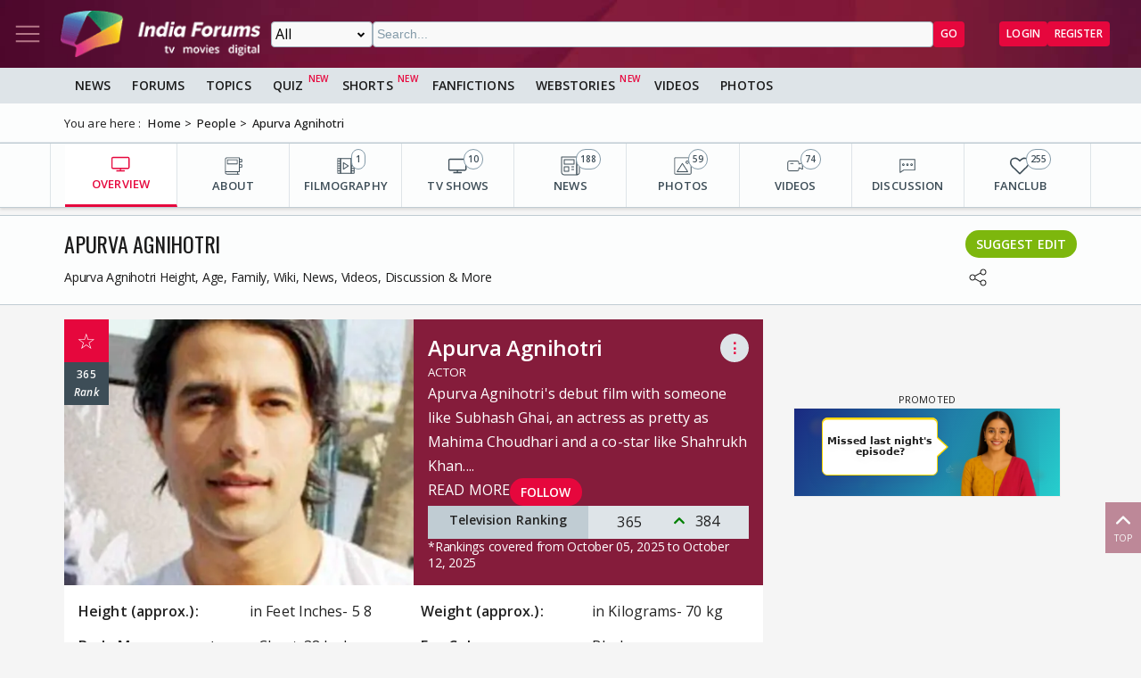

--- FILE ---
content_type: text/html; charset=utf-8
request_url: https://www.indiaforums.com/person/apurva-agnihotri_2246
body_size: 19655
content:
<!DOCTYPE html>
<html lang="en">
<head>
<meta charset="utf-8">
<meta name="viewport" content="width=device-width, initial-scale=1">
<title>Apurva Agnihotri Height, Age, Family, Wiki, News, Videos, Discussion &amp; More</title>

<meta name="title" content="Apurva Agnihotri Height, Age, Family, Wiki, News, Videos, Discussion & More" />
<meta name="description" content="Apurva Agnihotri Height, Age, Family, Wiki, Career, Favourites, News, Videos, Discussion & More" />
<meta name="keywords" content="Apurva Agnihotri,Apurva Agnihotri NickName,Apurva Agnihotri Profession,Apurva Agnihotri Height,Apurva Agnihotri Weight,Apurva Agnihotri Body Measurements,Apurva Agnihotri Eye Colour,Apurva Agnihotri Hair Colour,Apurva Agnihotri Debut,Apurva Agnihotri Religion,Apurva Agnihotri Address,Apurva Agnihotri Hobbies,Apurva Agnihotri Date Of Birth,Apurva Agnihotri Nationality,Apurva Agnihotri Hometown,Apurva Agnihotri College,Apurva Agnihotri Lesser Known Facts,Apurva Agnihotri Marital Status,Apurva Agnihotri Affairs/Girlfriends,Apurva Agnihotri Salary,Apurva Agnihotri Net Worth,Apurva Agnihotri,Apurva Agnihotri NickName,Apurva Agnihotri Profession,Apurva Agnihotri Height,Apurva Agnihotri Weight,Apurva Agnihotri Body Measurements,Apurva Agnihotri Eye Colour,Apurva Agnihotri Hair Colour,Apurva Agnihotri Debut,Apurva Agnihotri Religion,Apurva Agnihotri Address,Apurva Agnihotri Hobbies,Apurva Agnihotri Date Of Birth,Apurva Agnihotri Nationality,Apurva Agnihotri Hometown,Apurva Agnihotri College,Ap" />
<meta property="og:type" content="website" />
<meta property="og:title" content="Apurva Agnihotri Height, Age, Family, Wiki, News, Videos, Discussion & More" />
<meta property="og:description" content="Apurva Agnihotri Height, Age, Family, Wiki, Career, Favourites, News, Videos, Discussion & More" />
<meta property="og:image" content="https://img.indiaforums.com/person/640x480/0/2246-apurva-agnihotri.webp" />
<meta property="og:site_name" content="India Forums" />
<meta name="twitter:card" content="summary_large_image" />
<meta name="twitter:site" content="@indiaforums" />
<meta name="twitter:title" content="Apurva Agnihotri Height, Age, Family, Wiki, News, Videos, Discussion & More" />
<meta name="twitter:description" content="Apurva Agnihotri Height, Age, Family, Wiki, Career, Favourites, News, Videos, Discussion & More" />
<meta property="twitter:image" content="https://img.indiaforums.com/person/640x480/0/2246-apurva-agnihotri.webp" />
<meta name="twitter:creator" content="@indiaforums" />


 <link rel="canonical" href="https://www.indiaforums.com/person/apurva-agnihotri_2246" />
 <!-- Add /api/userinfo in preload-->
<script type="text/javascript">
(function setThemeMode() {
var x = localStorage.getItem("preferredmode");
console.log("X before matchMedia", x);
if (!x) {
//var darkMode = window.matchMedia("(prefers-color-scheme: dark)");
//x = darkMode.matches ? "dark" : "light";
x = "light";
}
console.log("X after Matchmedia", x);
console.log(document.documentElement.classList);
x === "dark"
? document.documentElement.classList.add("dark-theme")
: document.documentElement.classList.remove("dark-theme");
})();
</script>
<link rel="stylesheet" href="/assets/css/site?v=HbwutGWXDf5nswkHc0i98BdKiTc9Q4Bq_FuI9Kk8EKo1">

<script type="application/ld+json">

{
"@context" : "http://schema.org",
"@type" : "Organization",
"name" : "India Forums",
"url" : "https://www.indiaforums.com/",
"logo" : "https://www.indiaforums.com/content/img/indiaforums.png",
"sameAs" : [ "https://www.facebook.com/indiaforums",
"https://www.twitter.com/indiaforums",
"https://www.instagram.com/indiaforums",
"https://www.youtube.com/c/indiaforums",
"https://www.youtube.com/c/indiaforumshindi",
"https://www.pinterest.com/indiaforums/",
"https://in.linkedin.com/company/indiaforums"
]
}
</script>


<link rel="preload" as="image" href="https://img.indiaforums.com/person/480x360/0/2246-apurva-agnihotri.webp" />
<link async rel="stylesheet" href="/assets/css/celebs?v=Iy5SEDOJmyajVVea9OHDmvOXUz4OqP1IRvs2sNtxzYQ1">

<link async rel="stylesheet" href="/assets/css/photogallery?v=kxHQor_LOj8voFaHabhALdaJINQy0xK5UR6nCeZWiYY1">

<script async src="https://securepubads.g.doubleclick.net/tag/js/gpt.js" crossorigin="anonymous"></script>


<link rel="preconnect" href="https://fonts.googleapis.com" />
<link rel="preconnect" href="https://fonts.gstatic.com" crossorigin />
<link rel="preconnect dns-prefetch" href="https://img.indiaforums.com" />
<link rel="manifest" href="/manifest.json" />
<link href="https://fonts.googleapis.com/css2?family=Oswald&family=Open+Sans:ital,wght@0,300..800;1,300..800&display=swap"
rel="stylesheet" />
<noscript>
<link rel="stylesheet"
href="https://fonts.googleapis.com/css2?family=Oswald&display=swap" />
</noscript>
<script async src="https://www.googletagmanager.com/gtag/js?id=G-D5GMSGTKHP"></script>
<script>
window.dataLayer = window.dataLayer || [];
function gtag() { dataLayer.push(arguments); }
gtag('js', new Date());
// Enable debug mode if "debug_mode=1" is in the URL
const urlParams = new URLSearchParams(window.location.search);
if (urlParams.get('debug_mode') === '1') {
gtag('set', 'debug_mode', true);
}
gtag('config', 'G-D5GMSGTKHP', {
'content_section': 'Celebrity',
});
</script>
<script async src="https://fundingchoicesmessages.google.com/i/pub-3952229324342781?ers=1" nonce="cwcmSH2nl2qG1Shbw45sGA"></script>
<script nonce="cwcmSH2nl2qG1Shbw45sGA">(function () { function signalGooglefcPresent() { if (!window.frames['googlefcPresent']) { if (document.body) { const iframe = document.createElement('iframe'); iframe.style = 'width: 0; height: 0; border: none; z-index: -1000; left: -1000px; top: -1000px;'; iframe.style.display = 'none'; iframe.name = 'googlefcPresent'; document.body.appendChild(iframe); } else { setTimeout(signalGooglefcPresent, 0); } } } signalGooglefcPresent(); })();</script>
</head>
<body id="main">
<header class="top-bar heading-sticky">
<div class="top-bar__wrapper">
<div class="top-bar__left">
<a href="javascript:void(0);" class="top-bar__item nav-toggle top-bar__link" id="js-nav-toggle" title="Nav Toggle" rel="nofollow">
<svg class="top-bar__icon">
<use xlink:href="/assets/svg/icons.svg?v=3.6#menu-light"></use>
</svg>
</a>
<a href="/" title="India Forums">
<picture>
<source media="(max-width: 768px)" srcset="/assets/img/logo-min2.png">
<img src="/assets/img/logo-min2.png" alt="India Forums" class="top-bar__logo" width="240" height="56">
</picture>
</a>
</div>
<div class="top-bar__center">
<div class="top-bar-search" id="js-search-div">
<a href="javascript:void(0);" title="Search" class="top-bar__link top-bar-search__back" id="js-search-hide" rel="nofollow">
<svg class="icon top-bar__icon">
<use xlink:href="/assets/svg/icons.svg?v=3.6#left-arrow"></use>
</svg>
</a>
<form class="top-bar-search__form" action="/search" method="get">
<select name="ct" class="search__type" id="js-search-type">
<option value="0">All</option>
<option value="12">Topics</option>
<option value="1">Articles</option>
<option value="4">Movies</option>
<option value="6">Shows</option>
<option value="3">People</option>
<option value="2">Videos</option>
<option value="5">Galleries</option>
<option value="7">Channels</option>
<option value="30">Fan Fictions</option>
<option value="21">Members</option>
</select>
<input type="text" name="q" class="top-bar-search__query" id="js-search-query" placeholder="Search..." autocomplete="off">
<!-- Trending Section (Initially hidden) -->
<div id="trendingBox" class="top-bar-search__dropdown">
<ul id="trendingList" class="top-bar-search__list">
</ul>
</div>
<button type="submit" class="top-bar-search__submit btn btn-sm btn-secondary">GO</button>
</form>
</div>
</div>
<a href="javascript:void(0);" title="Search" class="top-bar__item top-bar-search__show top-bar__link" id="js-search-show" rel="nofollow">
<svg class="icon top-bar__icon">
<use xlink:href="/assets/svg/icons.svg?v=3.6#search"></use>
</svg>
</a>
<div class="top-bar__right">
<div class="top-bar__user js-user-content js-flex" data-display="flex">
<div class="top-bar__item">
<a class="top-bar__link js-navbar-dropdown" data-type="inbox" title="Inbox" href="javascript:void(0);" rel="nofollow">
<svg class="icon top-bar__icon">
<use xlink:href="/assets/svg/icons.svg?v=3.6#inbox-light"></use>
</svg>
<span class="badge2 hidden" id="js-inbox-count"></span>
</a>
<div class="dropdown__content">
<div class="dropdown__container">
<div class="dropdown__loader">
<div class="loader"></div>
</div>
</div>
</div>
</div>
<div class="top-bar__item">
<a href="javascript:void(0);" class="top-bar__link js-navbar-dropdown" data-type="notification" title="notification" rel="nofollow">
<svg class="icon top-bar__icon">
<use xlink:href="/assets/svg/icons.svg?v=3.6#alert-light"></use>
</svg>
<span class="badge2 hidden" id="js-notification-count"></span>
</a>
<div class="dropdown__content" id="notificationDropdownContent">
<div class="dropdown__container">
<div class="dropdown__loader">
<div class="loader"></div>
</div>
</div>
</div>
</div>
<div class="top-bar__item">
<a href="javascript:void(0);" title="User" class="top-bar__link js-navbar-dropdown" rel="nofollow" data-type="user">
<img src="[data-uri]" alt="User" id="js-user-avatar" class="top-bar__user-image circle" width="50" height="50">
</a>
<div class="dropdown__content">
<div class="dropdown__container">
<div class="dropdown__loader">
<div class="loader"></div>
</div>
</div>
</div>
</div>
</div>
<div class="top-bar__guest js-guest-content js-flex" data-display="flex">
<a href="/login?returnurl=/person/apurva-agnihotri_2246" title="Login" class="btn btn-sm btn-secondary" rel="nofollow">Login</a>
<a href="https://accounts.indiaforums.com/Account/Register?returnurl=/person/apurva-agnihotri_2246" title="Register" class="btn btn-sm btn-secondary" rel="nofollow">Register</a>
</div>
</div>
</div>
</header>
<div class="layout">
<nav class="top-nav" id="js-nav-menu">
<div class="top-nav__menu sticky-top" role="list">
<div class="top-nav__section top-nav-logo">
<a href="/"
class="top-bar__item nav-toggle top-bar__link"
id="js-nav-toggle"
title="India Forums Toggle Navigation">
<svg class="top-bar__icon">
<use xlink:href="/assets/svg/icons.svg?v=3.6#menu-light"></use>
</svg>
</a>
<a href="/">
<picture>
<img src="/content/img/BlackLogo.png"
alt="India Forums"
class="top-bar__logo light-mode-logo"
width="240"
height="56" />
<img src="/content/img/logo.png"
alt="India Forums"
class="top-bar__logo dark-mode-logo"
width="240"
height="56" />
</picture>
</a>
</div>
<div class="top-nav__section top-nav-translate">
<div id="google_translate_element"></div>
</div>
<div class="top-nav__section top-nav__theme theme-toggle">
<label>
Dark Mode
<span class="theme-toggle__switch">
<input type="checkbox" id="theme-toggle" class="theme-toggle__input" aria-label="Toggle Dark Mode">
<span class="theme-toggle__slider"></span>
</span>
</label>
</div>
<div class="top-nav__section">
<div class="top-nav__item">
<a href="/" title="Home">
<div class="svg-wrapper">
<svg>
<use xlink:href="/assets/svg/top-nav.svg?v=1.4#home"></use>
</svg>
</div> Home
</a>
</div>
</div>
<div class="top-nav__section">
<div class="top-nav__section-title ">
<a href="/article" title="India Forums News">News</a>
</div>
<div class="js-dropdown-nav svg-wrapper">
<svg class="js-dropdown-rotate rotate-180">
<use xlink:href="/assets/svg/icons.svg?v=3.6#down-icon"> </use>
</svg>
</div>
<div class="top-nav__item-wrapper flex" role="list">
<div class="top-nav__item">
<a href="/tv">
<div class="svg-wrapper">
<svg>
<use xlink:href="/assets/svg/nav-bar.svg?v=1.4#tvshows"></use>
</svg>
</div>
Television
</a>
</div>
<div class="top-nav__item">
<a href="/movies">
<div class="svg-wrapper">
<svg>
<use xlink:href="/assets/svg/nav-bar.svg?v=1.4#filmography"></use>
</svg>
</div>
Movies
</a>
</div>
<div class="top-nav__item">
<a href="/digital">
<div class="svg-wrapper">
<svg>
<use xlink:href="/assets/svg/nav-bar.svg?v=1.4#videos"></use>
</svg>
</div>
Digital
</a>
</div>
<div class="top-nav__item">
<a href="/lifestyle" class="top-nav__new">
<div class="svg-wrapper">
<svg>
<use xlink:href="/assets/svg/nav-bar.svg?v=1.4#videos"></use>
</svg>
</div>
Lifestyle
</a>
</div>
<div class="top-nav__item">
<a href="/sports" class="top-nav__new">
<div class="svg-wrapper">
<svg>
<use xlink:href="/assets/svg/top-nav.svg?v=1.4#sports"></use>
</svg>
</div>
Sports
</a>
</div>
</div>
</div>
<div class="top-nav__section">
<div class="top-nav__section-title">
<a href="/forum" title="Forums">
Forums
</a>
</div>
<div class="js-dropdown-nav svg-wrapper">
<svg class="js-dropdown-rotate rotate-180">
<use xlink:href="/assets/svg/icons.svg?v=3.6#down-icon"> </use>
</svg>
</div>
<div class="top-nav__item-wrapper flex" role="list">
<div class="top-nav__item">
<a href="/forum/topic" title="All Topics">
<div class="svg-wrapper">
<svg>
<use xlink:href="/assets/svg/top-nav.svg?v=1.4#topics"></use>
</svg>
</div>
All Topics
</a>
</div>

 <div class="top-nav__item ">
<a href="/forum/topic/education" title="Education Topics">
<div class="svg-wrapper">
<svg>
<use xlink:href="/assets/svg/top-nav.svg?v=1.4#education"></use>
</svg>
</div>
Education
</a>
 <div class="top-nav__subitem-wrapper" role="list">
 <div class="top-nav__item">
<a href="/forum/topic/career-advice-and-job-market" title="Career Advice &amp; Job Market Topics"> Career Advice &amp; Job Market</a>
 </div>
 <div class="top-nav__item">
<a href="/forum/topic/higher-education" title="Higher Education Topics"> Higher Education</a>
 </div>
 <div class="top-nav__item">
<a href="/forum/topic/online-learning" title="Online Learning Topics"> Online Learning</a>
 </div>
 <div class="top-nav__item">
<a href="/forum/topic/schooling-and-homework-help" title="Schooling &amp; Homework Help Topics"> Schooling &amp; Homework Help</a>
 </div>
 <div class="top-nav__item">
<a href="/forum/topic/skill-development-and-certifications" title="Skill Development &amp; Certifications Topics"> Skill Development &amp; Certifications</a>
 </div>
 </div>
</div>
 <div class="top-nav__item ">
<a href="/forum/topic/entertainment" title="Entertainment Topics">
<div class="svg-wrapper">
<svg>
<use xlink:href="/assets/svg/top-nav.svg?v=1.4#empty-star"></use>
</svg>
</div>
Entertainment
</a>
 <div class="svg-wrapper js-dropdown-nav">
<svg class="js-dropdown-rotate">
<use xlink:href="/assets/svg/icons.svg?v=3.6#down-icon"></use>
</svg>
</div>
 <div class="top-nav__subitem-wrapper" role="list">
 <div class="top-nav__item">
<a href="/forum/topic/celebrity-news-and-gossip" title="Celebrity News &amp; Gossip Topics"> Celebrity News &amp; Gossip</a>
 </div>
 <div class="top-nav__item">
<a href="/forum/topic/movies" title="Movies Topics"> Movies</a>
 </div>
 <div class="top-nav__item">
<a href="/forum/topic/music" title="Music Topics"> Music</a>
 </div>
 <div class="top-nav__item">
<a href="/forum/topic/performing-arts" title="Performing Arts Topics"> Performing Arts</a>
 </div>
 <div class="top-nav__item">
<a href="/forum/topic/television" title="Television Topics"> Television</a>
 <div class="svg-wrapper js-dropdown-nav">
<svg class="js-dropdown-rotate">
<use xlink:href="/assets/svg/icons.svg?v=3.6#down-icon"></use>
</svg>
</div>
 <div class="top-nav__subitem-wrapper" role="list">
 <a href="/forum/topic/colors" title="Colors Topics">Colors</a>
 <a href="/forum/topic/sab-tv" title="SAB TV Topics">SAB TV</a>
 <a href="/forum/topic/sony-entertainment-tv" title="Sony Entertainment TV Topics">Sony Entertainment TV</a>
 <a href="/forum/topic/star-plus-tv" title="Star Plus TV Topics">Star Plus TV</a>
 <a href="/forum/topic/zee-tv-serials" title="Zee TV Serials Topics">Zee TV Serials</a>
 </div>
 </div>
 </div>
</div>
 <div class="top-nav__item ">
<a href="/forum/topic/finance-and-investments" title="Finance &amp; Investments Topics">
<div class="svg-wrapper">
<svg>
<use xlink:href="/assets/svg/top-nav.svg?v=1.4#finance"></use>
</svg>
</div>
Finance &amp; Investments
</a>
 <div class="svg-wrapper js-dropdown-nav">
<svg class="js-dropdown-rotate">
<use xlink:href="/assets/svg/icons.svg?v=3.6#down-icon"></use>
</svg>
</div>
 <div class="top-nav__subitem-wrapper" role="list">
 <div class="top-nav__item">
<a href="/forum/topic/credit-cards" title="Credit Cards Topics"> Credit Cards</a>
 </div>
 <div class="top-nav__item">
<a href="/forum/topic/cryptocurrencies" title="Cryptocurrencies Topics"> Cryptocurrencies</a>
 </div>
 <div class="top-nav__item">
<a href="/forum/topic/investing-and-stock-market" title="Investing &amp; Stock Market Topics"> Investing &amp; Stock Market</a>
 </div>
 <div class="top-nav__item">
<a href="/forum/topic/personal-finance" title="Personal Finance Topics"> Personal Finance</a>
 </div>
 <div class="top-nav__item">
<a href="/forum/topic/real-estate" title="Real Estate Topics"> Real Estate</a>
 </div>
 </div>
</div>
 <div class="top-nav__item ">
<a href="/forum/topic/general-discussion" title="General Discussion Topics">
<div class="svg-wrapper">
<svg>
<use xlink:href="/assets/svg/top-nav.svg?v=1.4#chatting"></use>
</svg>
</div>
General Discussion
</a>
 <div class="svg-wrapper js-dropdown-nav">
<svg class="js-dropdown-rotate">
<use xlink:href="/assets/svg/icons.svg?v=3.6#down-icon"></use>
</svg>
</div>
 <div class="top-nav__subitem-wrapper" role="list">
 <div class="top-nav__item">
<a href="/forum/topic/debates-and-opinions" title="Debates &amp; Opinions Topics"> Debates &amp; Opinions</a>
 </div>
 <div class="top-nav__item">
<a href="/forum/topic/news-and-current-events" title="News &amp; Current Events Topics"> News &amp; Current Events</a>
 </div>
 <div class="top-nav__item">
<a href="/forum/topic/offtopic-and-chitchat" title="Off-topic &amp; Chit-chat Topics"> Off-topic &amp; Chit-chat</a>
 </div>
 <div class="top-nav__item">
<a href="/forum/topic/personal-stories" title="Personal Stories Topics"> Personal Stories</a>
 </div>
 </div>
</div>
 <div class="top-nav__item ">
<a href="/forum/topic/hobbies-and-interests" title="Hobbies &amp; Interests Topics">
<div class="svg-wrapper">
<svg>
<use xlink:href="/assets/svg/top-nav.svg?v=1.4#lives"></use>
</svg>
</div>
Hobbies &amp; Interests
</a>
 <div class="svg-wrapper js-dropdown-nav">
<svg class="js-dropdown-rotate">
<use xlink:href="/assets/svg/icons.svg?v=3.6#down-icon"></use>
</svg>
</div>
 <div class="top-nav__subitem-wrapper" role="list">
 <div class="top-nav__item">
<a href="/forum/topic/automobile" title="Automobile Topics"> Automobile</a>
 </div>
 <div class="top-nav__item">
<a href="/forum/topic/books-and-literature" title="Books &amp; Literature Topics"> Books &amp; Literature</a>
 </div>
 <div class="top-nav__item">
<a href="/forum/topic/diy-and-crafts" title="DIY &amp; Crafts Topics"> DIY &amp; Crafts</a>
 </div>
 <div class="top-nav__item">
<a href="/forum/topic/gaming" title="Gaming Topics"> Gaming</a>
 </div>
 <div class="top-nav__item">
<a href="/forum/topic/photography" title="Photography Topics"> Photography</a>
 </div>
 </div>
</div>
 <div class="top-nav__item  hide ">
<a href="/forum/topic/india-forums" title="India Forums Topics">
<div class="svg-wrapper">
<svg>
<use xlink:href="/assets/svg/top-nav.svg?v=1.4#forums"></use>
</svg>
</div>
India Forums
</a>
 <div class="svg-wrapper js-dropdown-nav">
<svg class="js-dropdown-rotate">
<use xlink:href="/assets/svg/icons.svg?v=3.6#down-icon"></use>
</svg>
</div>
 <div class="top-nav__subitem-wrapper" role="list">
 <div class="top-nav__item">
<a href="/forum/topic/announcements" title="Announcements Topics"> Announcements</a>
 </div>
 <div class="top-nav__item">
<a href="/forum/topic/feedback-and-suggestions" title="Feedback &amp; Suggestions Topics"> Feedback &amp; Suggestions</a>
 </div>
 <div class="top-nav__item">
<a href="/forum/topic/india-forums-development-group" title="India Forums Development Group Topics"> India Forums Development Group</a>
 </div>
 <div class="top-nav__item">
<a href="/forum/topic/introductions-and-welcomes" title="Introductions &amp; Welcomes Topics"> Introductions &amp; Welcomes</a>
 </div>
 <div class="top-nav__item">
<a href="/forum/topic/technical-support" title="Technical Support Topics"> Technical Support</a>
 </div>
 </div>
</div>
 <div class="top-nav__item  hide ">
<a href="/forum/topic/lifestyle" title="Lifestyle Topics">
<div class="svg-wrapper">
<svg>
<use xlink:href="/assets/svg/top-nav.svg?v=1.4#lifestyle"></use>
</svg>
</div>
Lifestyle
</a>
 <div class="svg-wrapper js-dropdown-nav">
<svg class="js-dropdown-rotate">
<use xlink:href="/assets/svg/icons.svg?v=3.6#down-icon"></use>
</svg>
</div>
 <div class="top-nav__subitem-wrapper" role="list">
 <div class="top-nav__item">
<a href="/forum/topic/fashion-and-beauty" title="Fashion &amp; Beauty Topics"> Fashion &amp; Beauty</a>
 </div>
 <div class="top-nav__item">
<a href="/forum/topic/food-and-cooking" title="Food &amp; Cooking Topics"> Food &amp; Cooking</a>
 </div>
 <div class="top-nav__item">
<a href="/forum/topic/health-and-wellness" title="Health &amp; Wellness Topics"> Health &amp; Wellness</a>
 </div>
 <div class="top-nav__item">
<a href="/forum/topic/home-and-garden" title="Home &amp; Garden Topics"> Home &amp; Garden</a>
 </div>
 <div class="top-nav__item">
<a href="/forum/topic/travel-and-adventure" title="Travel &amp; Adventure Topics"> Travel &amp; Adventure</a>
 </div>
 </div>
</div>
 <div class="top-nav__item  hide ">
<a href="/forum/topic/science-and-technology" title="Science And Technology Topics">
<div class="svg-wrapper">
<svg>
<use xlink:href="/assets/svg/top-nav.svg?v=1.4#technology"></use>
</svg>
</div>
Science And Technology
</a>
 <div class="top-nav__subitem-wrapper" role="list">
 <div class="top-nav__item">
<a href="/forum/topic/emerging-technologies" title="Emerging Technologies Topics"> Emerging Technologies</a>
 </div>
 <div class="top-nav__item">
<a href="/forum/topic/gadgets-and-devices" title="Gadgets &amp; Devices Topics"> Gadgets &amp; Devices</a>
 </div>
 <div class="top-nav__item">
<a href="/forum/topic/internet-and-web" title="Internet &amp; Web Topics"> Internet &amp; Web</a>
 </div>
 <div class="top-nav__item">
<a href="/forum/topic/software-and-apps" title="Software &amp; Apps Topics"> Software &amp; Apps</a>
 </div>
 </div>
</div>
 <div class="top-nav__item  hide ">
<a href="/forum/topic/spirituality-and-beliefs" title="Spirituality &amp; Beliefs Topics">
<div class="svg-wrapper">
<svg>
<use xlink:href="/assets/svg/top-nav.svg?v=1.4#pray"></use>
</svg>
</div>
Spirituality &amp; Beliefs
</a>
 <div class="svg-wrapper js-dropdown-nav">
<svg class="js-dropdown-rotate">
<use xlink:href="/assets/svg/icons.svg?v=3.6#down-icon"></use>
</svg>
</div>
 <div class="top-nav__subitem-wrapper" role="list">
 <div class="top-nav__item">
<a href="/forum/topic/astrology-and-horoscope" title="Astrology &amp; Horoscope Topics"> Astrology &amp; Horoscope</a>
 </div>
 <div class="top-nav__item">
<a href="/forum/topic/mythology" title="Mythology Topics"> Mythology</a>
 </div>
 <div class="top-nav__item">
<a href="/forum/topic/religious-discussions" title="Religious Discussions Topics"> Religious Discussions</a>
 </div>
 <div class="top-nav__item">
<a href="/forum/topic/spiritual-practices" title="Spiritual Practices Topics"> Spiritual Practices</a>
 </div>
 </div>
</div>
 <div class="top-nav__item  hide ">
<a href="/forum/topic/sports" title="Sports Topics">
<div class="svg-wrapper">
<svg>
<use xlink:href="/assets/svg/top-nav.svg?v=1.4#sports"></use>
</svg>
</div>
Sports
</a>
 <div class="svg-wrapper js-dropdown-nav">
<svg class="js-dropdown-rotate">
<use xlink:href="/assets/svg/icons.svg?v=3.6#down-icon"></use>
</svg>
</div>
 <div class="top-nav__subitem-wrapper" role="list">
 <div class="top-nav__item">
<a href="/forum/topic/cricket" title="Cricket Topics"> Cricket</a>
 </div>
 <div class="top-nav__item">
<a href="/forum/topic/football" title="Football Topics"> Football</a>
 </div>
 <div class="top-nav__item">
<a href="/forum/topic/other-sports" title="Other Sports Topics"> Other Sports</a>
 </div>
 </div>
</div>
 <a href="javascript:void(0);" rel="nofollow" title="See More" class="top-nav__more pill-md">See More</a>
</div>
</div>
<div class="top-nav__section js-user-content js-flex" data-display="flex">
<div class="top-nav__section-title" onclick="favouriteForums()">
<p>My Forums</p>
</div>
<div class="svg-wrapper" onclick="favouriteForums()">
<svg class="js-dropdown-rotate" id="myForumSvg">
<use xlink:href="/assets/svg/icons.svg?v=3.6#down-icon"> </use>
</svg>
</div>
<div class="top-nav__item-wrapper" id="myForumsContainer" role="list"></div>
</div>
<div class="top-nav__section">
<div class="top-nav__item">
<a href="/person" title="Popular Celebrities">
<div class="svg-wrapper">
<svg>
<use xlink:href="/assets/svg/top-nav.svg?v=1.4#celebrity"></use>
</svg>
</div>
Celebrities
</a>
</div>
<div class="top-nav__item">
<a href="/video" title="India Forums Videos">
<div class="svg-wrapper">
<svg>
<use xlink:href="/assets/svg/top-nav.svg?v=1.4#videos"></use>
</svg>
</div>
Videos
</a>
</div>
<div class="top-nav__item">
<a href="/gallery" title="India Forums Galleries">
<div class="svg-wrapper">
<svg>
<use xlink:href="/assets/svg/top-nav.svg?v=1.4#gallery"></use>
</svg>
</div>
Galleries
</a>
</div>
<div class="top-nav__item">
<a href="/fanfiction" title="User FanFictions">
<div class="svg-wrapper">
<svg>
<use xlink:href="/assets/svg/icons.svg?v=3.6#book"></use>
</svg>
</div>
Fan Fictions
</a>
</div>
<div class="top-nav__item">
<a href="/quiz" title="Quizzes" class="top-nav__new">
<div class="svg-wrapper">
<svg>
<use xlink:href="/assets/svg/top-nav.svg?v=1.4#quiz"></use>
</svg>
</div>
Quizzes
</a>
</div>
<div class="top-nav__item">
<a href="/shorts" title="Quizzes" class="top-nav__new">
<div class="svg-wrapper">
<svg>
<use xlink:href="/assets/svg/icons.svg?v=3.6#webstory"></use>
</svg>
</div>
Shorts
</a>
</div>
<div class="top-nav__item">
<a href="/webstory" title="India Forums Webstories" class="top-nav__new">
<div class="svg-wrapper">
<svg>
<use xlink:href="/assets/svg/icons.svg?v=3.6#webstory"></use>
</svg>
</div>
Web Stories
</a>
</div>
<div class="top-nav__item">
<a href="/helpcenter" title="India Forums Help Center">
<div class="svg-wrapper">
<svg>
<use xlink:href="/assets/svg/icons.svg?v=3.6#help"></use>
</svg>
</div>
Help Center
</a>
</div>
</div>

<div class="top-nav__section">
<div class="share">
<p>Follow us on</p>
<div class="share__wrapper">
<a href="https://www.facebook.com/indiaforums" rel="nofollow noopener" target="_blank" title="Facebook">
<svg class="share__icon">
<use xlink:href="/assets/svg/icons.svg?v=3.6#facebook"></use>
</svg>
</a>
<a href="https://twitter.com/indiaforums" rel="nofollow noopener" target="_blank" title="Twitter">
<svg class="share__icon">
<use xlink:href="/assets/svg/icons.svg?v=3.6#twitter"></use>
</svg>
</a>
<a href="https://www.youtube.com/c/IndiaForums" rel="nofollow noopener" target="_blank" title="Youtube">
<svg class="share__icon">
<use xlink:href="/assets/svg/icons.svg?v=3.6#youtube"></use>
</svg>
</a>
<a href="https://www.instagram.com/indiaforums/" rel="nofollow noopener" target="_blank" title="Instagram">
<svg class="share__icon">
<use xlink:href="/assets/svg/icons.svg?v=3.6#instagram"></use>
</svg>
</a>
<a href="https://www.pinterest.com/indiaforums/" rel="nofollow noopener" target="_blank" title="Pinterest">
<svg class="share__icon">
<use xlink:href="/assets/svg/icons.svg?v=3.6#pinterest"></use>
</svg>
</a>
<a href="https://in.linkedin.com/company/indiaforums" rel="nofollow noopener" target="_blank" title="Linkedin">
<svg class="share__icon">
<use xlink:href="/assets/svg/icons.svg?v=3.6#linkedin"></use>
</svg>
</a>
</div>
</div>
</div>
<div class="top-nav__filler">
</div>
</div>
</nav>
<div class="layout-content">

<div class="nav-menu__wrapper">
<div class="nav-menu container">
<a href="/article" title="News" class="nav-menu__item">News</a>
<a href="/forum" title="Forums" class="nav-menu__item">Forums</a>
<a href="/forum/topic" title="All Topics" class="nav-menu__item">Topics</a>
<a href="/quiz" title="FanFictions" class="nav-menu__item new">Quiz</a>
<a href="/shorts" title="IndiaForums Shorts" target="_blank" class="nav-menu__item new">Shorts</a>
<a href="/fanfiction" title="FanFictions" class="nav-menu__item">FanFictions</a>
<a href="/webstory" title="Webstories" class="nav-menu__item new">Webstories</a>
<a href="/video" title="Videos" class="nav-menu__item">Videos</a>
<a href="/gallery" title="Galleries" class="nav-menu__item">Photos</a>
</div>
</div>
<div class="breadCrumb"><div class="container"><span>You are here :</span><ol itemscope itemtype="https://schema.org/BreadcrumbList"><li itemprop="itemListElement" itemscope itemtype="https://schema.org/ListItem"><a itemprop="item" href="/"><span itemprop="name">Home</span></a><meta itemprop="position" content="1" /></li>
<li itemprop="itemListElement" itemscope itemtype="https://schema.org/ListItem"><a itemprop="item" href="https://www.indiaforums.com/person"><span itemprop="name">People</span></a><meta itemprop="position" content="2" /></li>
<li itemprop="itemListElement" itemscope itemtype="https://schema.org/ListItem"><a itemprop="item" href="https://www.indiaforums.com/person/apurva-agnihotri_2246"><span itemprop="name">Apurva Agnihotri</span></a><meta itemprop="position" content="3" /></li>
</ol></div></div>
 


<div class="topic__content-nav content-nav"><div class="content-nav__wrapper container"><div class="content-nav__item active"><a href="/person/apurva-agnihotri_2246" title="OVERVIEW" class="content-nav__item-content"><svg><use xlink:href="/assets/svg/nav-bar.svg?v=1.4#overview"></use></svg><p class="content-nav__title">OVERVIEW</p></a></div><div class="content-nav__item"><a href="/person/apurva-agnihotri_2246/about" title="ABOUT" class="content-nav__item-content"><svg><use xlink:href="/assets/svg/nav-bar.svg?v=1.4#about"></use></svg><p class="content-nav__title">ABOUT</p></a></div><div class="content-nav__item"><a href="/person/apurva-agnihotri_2246/movies" title="FILMOGRAPHY" class="content-nav__item-content"><svg><use xlink:href="/assets/svg/nav-bar.svg?v=1.4#filmography"></use></svg><p class="content-nav__title">FILMOGRAPHY</p><span class="content-nav__itemcount">1</span></a></div><div class="content-nav__item"><a href="/person/apurva-agnihotri_2246/shows/" title="TV SHOWS" class="content-nav__item-content"><svg><use xlink:href="/assets/svg/nav-bar.svg?v=1.4#tvshows"></use></svg><p class="content-nav__title">TV SHOWS</p><span class="content-nav__itemcount">10</span></a></div><div class="content-nav__item"><a href="/person/apurva-agnihotri_2246/articles" title="NEWS" class="content-nav__item-content"><svg><use xlink:href="/assets/svg/nav-bar.svg?v=1.4#news"></use></svg><p class="content-nav__title">NEWS</p><span class="content-nav__itemcount">188</span></a></div><div class="content-nav__item"><a href="/person/apurva-agnihotri_2246/photos" title="PHOTOS" class="content-nav__item-content"><svg><use xlink:href="/assets/svg/nav-bar.svg?v=1.4#photos"></use></svg><p class="content-nav__title">PHOTOS</p><span class="content-nav__itemcount">59</span></a></div><div class="content-nav__item"><a href="/person/apurva-agnihotri_2246/videos" title="VIDEOS" class="content-nav__item-content"><svg><use xlink:href="/assets/svg/nav-bar.svg?v=1.4#videos"></use></svg><p class="content-nav__title">VIDEOS</p><span class="content-nav__itemcount">74</span></a></div><div class="content-nav__item"><a href="/person/apurva-agnihotri_2246/discussion" title="DISCUSSION" class="content-nav__item-content"><svg><use xlink:href="/assets/svg/nav-bar.svg?v=1.4#forum"></use></svg><p class="content-nav__title">DISCUSSION</p></a></div><div class="content-nav__item"><a href="/person/apurva-agnihotri_2246/fanclub" title="FANCLUB" class="content-nav__item-content"><svg><use xlink:href="/assets/svg/nav-bar.svg?v=1.4#fanclub"></use></svg><p class="content-nav__title">FANCLUB</p><span class="content-nav__itemcount">255</span></a></div></div></div>
<section class="section__header">
<div class="section__header-wrapper container">
<h1 class="section__head">Apurva Agnihotri</h1>
<h4 class="section__caption">
Apurva Agnihotri Height, Age, Family, Wiki, News, Videos, Discussion &amp; More
</h4>
<a href="/person/suggestedit/2246" class="section__pill pill-md pill-success" title="Suggest Edit" rel="nofollow">Suggest Edit</a>
 <div class="share">
<div class="share__wrapper">
<a href="https://www.facebook.com/indiaforums" rel="nofollow noopener" target="_blank" class="share__item svg-wrapper">
<svg>
<use xlink:href="/assets/svg/social.svg?v=1.7#share"></use>
</svg>
</a>

 <a href="https://www.instagram.com/apurvaagnihotri02/?hl=en" title="apurvaagnihotri02 Instagram" rel="nofollow noopener" target="_blank" class="share__item svg-wrapper">
<svg>
<use xlink:href="/assets/svg/social.svg?v=1.7#instagram"></use>
</svg>
</a>
   </div>
</div>
 </div>
</section>
<div class="celeb-about__wrapper container">
<div class="celeb-about__top layout-main-sidebar">
<main class="layout-main celeb-about__topcontent">
<div class="celeb-about__topcontent-wrapper">
<img src="https://img.indiaforums.com/person/480x360/0/2246-apurva-agnihotri.webp" alt="Apurva Agnihotri Thumbnail" width="480" height="360" loading="lazy" fetchpriority="high" class="celeb-about__topcontent-image">
 <div class="celeb-about__topcontent-starrank">
<span class="celeb-about__star">☆</span>
<span class="celeb-about__rank">
<p>365</p>
<i>Rank</i>
</span>
</div>
 <div class="celeb-about__topcontent-content">
<div class="celeb-about__topcontent-title">
<h2>Apurva Agnihotri</h2>
<a href="javascript:void(0);" rel="nofollow" title="Options" class="svg-wrapper comments__options options" onclick="getEntityOptionList(5,2246)">
<span class="options__link">⋮</span>
</a>
<div class="options__list" id="entityOptionList"></div>
</div>
<h5 class="celeb-about__topcontent-role">Actor</h5>
 <p class="celeb-about__topcontent-info">Apurva Agnihotri's debut film with someone like Subhash Ghai, an actress as pretty as Mahima Choudhari and a co-star like Shahrukh Khan.<text>...</text></p>
 <div class="flex celeb-about__topcontent-actions">
<a href="/person/apurva-agnihotri_2246/about" title="Apurva Agnihotri About" class="celeb-about__topcontent-readmore">
read more
</a>
 <a href="/login?returnUrl=/person/apurva-agnihotri_2246/about" rel="nofollow" title="Follow" class="pill-md pill-secondary"> Follow </a>

</div>
 <div class="flex celeb-about__topcontent-ranking">
<p>Television Ranking</p>
<p>
365
 <span class="ico-lg ico-arrow-up">
384
</span>
 </p>
</div>
 <h4 class="section__caption">
*Rankings covered from October 05, 2025 to October 12, 2025
</h4>

</div>
</div>
 <div class="celeb-about__container">
<div class="celeb-about__container"><div class="celeb-about__details">
<span>Height (approx.):</span><span>in Feet Inches- 5 8</span>
<span>Weight (approx.):</span><span>in Kilograms- 70 kg</span>
<span>Body Measurements (approx.):</span><span>- Chest: 38 Inches
- Waist: 32 Inches
- Biceps: 13 Inches</span>
<span>Eye Colour:</span><span>Black</span>
<span>Hair Colour:</span><span>Black</span>
<span>Date Of Birth:</span><span>Saturday, 02 Dec 1972</span>
<span>Age:</span><span>53</span>
</div></div>

<a href="/person/apurva-agnihotri_2246/about" title="Apurva Agnihotri About" class="pill-md pill-secondary celeb-about__btn">
View more
</a>
</div>
 </main>
<sidebar class="layout-sidebar">
<div id="vkeuAbBl-1" class="gpt-slot adBoxMin" data-ad-unit="IF_Person" data-ad-format="boxMedium" data-targeting="position:sidebar" data-collapse-empty-div="false"></div>
</sidebar>
</div>
</div>
<div class="homepage container">
 <div class="homepage__tvnews latestvids">
<div class="layout-main-sidebar">
 <main class="layout-main tvnews__container">
<div class="homepage__headbar">
<h2 class="section__title">NEWS</h2>
</div>
<div class="tvnews__wrapper">
 <div class="tvnews__item">
<a href="/article/apurva-agnihotri-and-wife-shilpa-welcome-first-child-after-18-years-of-marriage_192338" class="tvnews__image" title="Apurva Agnihotri &amp; wife Shilpa welcome first child after 18 years of marriage">
<img src="https://img.indiaforums.com/article/320x180/19/2338-apurva-agnihotri-and-wife-shilpa-welcome-first-child-after-18-years-of-marriage.webp?c=7wT586" alt="Apurva Agnihotri &amp; wife Shilpa welcome first child after 18 years of marriage thumbnail" loading="lazy" width="320" height="180">
</a>
<div class="tvnews__content">
<div class="tvnews__content">
<div class="flex" style="align-items:center; gap:0.25rem; ">
 <a href="/tv/hindi" title="Category" class="tvnews__category tvnews__category-tv">TV / HINDI</a>
  </div>
<a href="/article/apurva-agnihotri-and-wife-shilpa-welcome-first-child-after-18-years-of-marriage_192338" title="Apurva Agnihotri &amp; wife Shilpa welcome first child after 18 years of marriage" class="tvnews__item-title">
Apurva Agnihotri &amp; wife Shilpa welcome first child after 18 years of marriage
</a>
<div class="flex-space-between">
 <p class="tvnews__item-posted ico-xs ico-clock js-timestamp" data-utc-date="2022-12-03T07:16:00Z">3 years ago</p>
  <div class="svg-wrapper gap-25">
<svg class="comment-icon" style="width: 16px;height: 16px;">
<use xlink:href="/assets/svg/icons.svg?v=3.6#comments"></use>
</svg>
13
</div>
 </div>
</div>
</div>
</div>
 <div class="tvnews__item">
<a href="/article/apurva-agnihotri-says-his-track-is-open-ended-mentions-who-knows-i-might-come-back-after-some-time_177162" class="tvnews__image" title="Apurva Agnihotri says his track is open ended, mentions &#39;who knows I might come back after some time&#39;">
<img src="https://img.indiaforums.com/article/320x180/17/7162-apurva-agnihotri-says-his-track-is-open-ended-mentions-who-knows-i-might-come-back-after-some-time.webp" alt="Apurva Agnihotri says his track is open ended, mentions &#39;who knows I might come back after some time&#39; thumbnail" loading="lazy" width="320" height="180">
</a>
<div class="tvnews__content">
<div class="tvnews__content">
<div class="flex" style="align-items:center; gap:0.25rem; ">
 <a href="/tv/hindi" title="Category" class="tvnews__category tvnews__category-tv">TV / HINDI</a>
  </div>
<a href="/article/apurva-agnihotri-says-his-track-is-open-ended-mentions-who-knows-i-might-come-back-after-some-time_177162" title="Apurva Agnihotri says his track is open ended, mentions &#39;who knows I might come back after some time&#39;" class="tvnews__item-title">
Apurva Agnihotri says his track is open ended, mentions &#39;who knows I might come back after some time&#39;
</a>
<div class="flex-space-between">
 <p class="tvnews__item-posted ico-xs ico-clock js-timestamp" data-utc-date="2021-06-14T07:02:00Z">4 years ago</p>
  </div>
</div>
</div>
</div>
 <div class="tvnews__item">
<a href="/article/never-seen-apurva-agnihotri-angry-or-upset-on-the-sets-of-anupamaa-paras-kalnawat-aka-samar_176966" class="tvnews__image" title="Never seen Apurva Agnihotri angry or upset on the sets of Anupamaa: Paras Kalnawat aka Samar">
<img src="https://img.indiaforums.com/article/320x180/17/6966-never-seen-apurva-agnihotri-angry-or-upset-on-the-sets-of-anupamaa-paras-kalnawat-aka-samar.webp?c=2xB532" alt="Never seen Apurva Agnihotri angry or upset on the sets of Anupamaa: Paras Kalnawat aka Samar thumbnail" loading="lazy" width="320" height="180">
</a>
<div class="tvnews__content">
<div class="tvnews__content">
<div class="flex" style="align-items:center; gap:0.25rem; ">
 <a href="/tv/hindi" title="Category" class="tvnews__category tvnews__category-tv">TV / HINDI</a>
  <span class="tvnews__attribute tvnews__attribute-exclusive blink">Exclusive</span>
 </div>
<a href="/article/never-seen-apurva-agnihotri-angry-or-upset-on-the-sets-of-anupamaa-paras-kalnawat-aka-samar_176966" title="Never seen Apurva Agnihotri angry or upset on the sets of Anupamaa: Paras Kalnawat aka Samar" class="tvnews__item-title">
Never seen Apurva Agnihotri angry or upset on the sets of Anupamaa: Paras Kalnawat aka Samar
</a>
<div class="flex-space-between">
 <p class="tvnews__item-posted ico-xs ico-clock js-timestamp" data-utc-date="2021-06-07T09:56:00Z">4 years ago</p>
  <div class="svg-wrapper gap-25">
<svg class="comment-icon" style="width: 16px;height: 16px;">
<use xlink:href="/assets/svg/icons.svg?v=3.6#comments"></use>
</svg>
1
</div>
 </div>
</div>
</div>
</div>
 <div class="tvnews__item">
<a href="/article/apurva-agnihotri-aka-dr-advait-to-make-an-exit-from-anupamaa-posts-a-heartfelt-message-on-social-med_176954" class="tvnews__image" title="Apurva Agnihotri aka Dr. Advait to make an exit from Anupamaa; posts a heartfelt message on social media">
<img src="https://img.indiaforums.com/article/320x180/17/6954-apurva-agnihotri-aka-dr-advait-to-make-an-exit-from-anupamaa-posts-a-heartfelt-message-on-social-med.webp" alt="Apurva Agnihotri aka Dr. Advait to make an exit from Anupamaa; posts a heartfelt message on social media thumbnail" loading="lazy" width="320" height="180">
</a>
<div class="tvnews__content">
<div class="tvnews__content">
<div class="flex" style="align-items:center; gap:0.25rem; ">
 <a href="/tv/hindi" title="Category" class="tvnews__category tvnews__category-tv">TV / HINDI</a>
  </div>
<a href="/article/apurva-agnihotri-aka-dr-advait-to-make-an-exit-from-anupamaa-posts-a-heartfelt-message-on-social-med_176954" title="Apurva Agnihotri aka Dr. Advait to make an exit from Anupamaa; posts a heartfelt message on social media" class="tvnews__item-title">
Apurva Agnihotri aka Dr. Advait to make an exit from Anupamaa; posts a heartfelt message on social media
</a>
<div class="flex-space-between">
 <p class="tvnews__item-posted ico-xs ico-clock js-timestamp" data-utc-date="2021-06-07T06:12:00Z">4 years ago</p>
  <div class="svg-wrapper gap-25">
<svg class="comment-icon" style="width: 16px;height: 16px;">
<use xlink:href="/assets/svg/icons.svg?v=3.6#comments"></use>
</svg>
3
</div>
 </div>
</div>
</div>
</div>
 <div class="tvnews__item">
<a href="/article/anupamaa-actor-apura-agnohotri-i-feel-the-reason-many-are-opting-for-ott-over-tv-is-because-of-relat_175824" class="tvnews__image" title="Anupamaa actor Apura Agnohotri: I feel the reason many are opting for OTT over TV is because of relatability">
<img src="https://img.indiaforums.com/article/320x180/17/5824-anupamaa-actor-apura-agnohotri-i-feel-the-reason-many-are-opting-for-ott-over-tv-is-because-of-relat.webp" alt="Anupamaa actor Apura Agnohotri: I feel the reason many are opting for OTT over TV is because of relatability thumbnail" loading="lazy" width="320" height="180">
</a>
<div class="tvnews__content">
<div class="tvnews__content">
<div class="flex" style="align-items:center; gap:0.25rem; ">
 <a href="/tv/hindi" title="Category" class="tvnews__category tvnews__category-tv">TV / HINDI</a>
  </div>
<a href="/article/anupamaa-actor-apura-agnohotri-i-feel-the-reason-many-are-opting-for-ott-over-tv-is-because-of-relat_175824" title="Anupamaa actor Apura Agnohotri: I feel the reason many are opting for OTT over TV is because of relatability" class="tvnews__item-title">
Anupamaa actor Apura Agnohotri: I feel the reason many are opting for OTT over TV is because of relatability
</a>
<div class="flex-space-between">
 <p class="tvnews__item-posted ico-xs ico-clock js-timestamp" data-utc-date="2021-04-26T10:37:00Z">4 years ago</p>
  <div class="svg-wrapper gap-25">
<svg class="comment-icon" style="width: 16px;height: 16px;">
<use xlink:href="/assets/svg/icons.svg?v=3.6#comments"></use>
</svg>
1
</div>
 </div>
</div>
</div>
</div>
 <div class="tvnews__item">
<a href="/article/apurva-agnihotri-on-taking-up-anupamaa-i-decided-to-accept-this-role-because-it-is-different-in-many_175672" class="tvnews__image" title="Apurva Agnihotri on taking up Anupamaa: I decided to accept this role because it is different in many ways">
<img src="https://img.indiaforums.com/article/320x180/17/5672-apurva-agnihotri-on-taking-up-anupamaa-i-decided-to-accept-this-role-because-it-is-different-in-many.webp?c=6xY5F6" alt="Apurva Agnihotri on taking up Anupamaa: I decided to accept this role because it is different in many ways thumbnail" loading="lazy" width="320" height="180">
</a>
<div class="tvnews__content">
<div class="tvnews__content">
<div class="flex" style="align-items:center; gap:0.25rem; ">
 <a href="/tv/hindi" title="Category" class="tvnews__category tvnews__category-tv">TV / HINDI</a>
  </div>
<a href="/article/apurva-agnihotri-on-taking-up-anupamaa-i-decided-to-accept-this-role-because-it-is-different-in-many_175672" title="Apurva Agnihotri on taking up Anupamaa: I decided to accept this role because it is different in many ways" class="tvnews__item-title">
Apurva Agnihotri on taking up Anupamaa: I decided to accept this role because it is different in many ways
</a>
<div class="flex-space-between">
 <p class="tvnews__item-posted ico-xs ico-clock js-timestamp" data-utc-date="2021-04-20T15:49:00Z">4 years ago</p>
  <div class="svg-wrapper gap-25">
<svg class="comment-icon" style="width: 16px;height: 16px;">
<use xlink:href="/assets/svg/icons.svg?v=3.6#comments"></use>
</svg>
5
</div>
 </div>
</div>
</div>
</div>
 <div class="tvnews__item">
<a href="/article/apurva-on-how-he-was-initially-only-supposed-to-come-in-two-scenes-with-mona-singh-in-kehne-ko-humsa_165984" class="tvnews__image" title="Apurva On How He Was Initially Only Supposed To Come in Two Scenes With Mona Singh in &#39;Kehne Ko Humsafar Hai&#39;">
<img src="https://img.indiaforums.com/article/320x180/16/5984-apurva-on-how-he-was-initially-only-supposed-to-come-in-two-scenes-with-mona-singh-in-kehne-ko-humsa.webp" alt="Apurva On How He Was Initially Only Supposed To Come in Two Scenes With Mona Singh in &#39;Kehne Ko Humsafar Hai&#39; thumbnail" loading="lazy" width="320" height="180">
</a>
<div class="tvnews__content">
<div class="tvnews__content">
<div class="flex" style="align-items:center; gap:0.25rem; ">
 <a href="/digital/hindi" title="Category" class="tvnews__category tvnews__category-digital">DIGITAL / HINDI</a>
  </div>
<a href="/article/apurva-on-how-he-was-initially-only-supposed-to-come-in-two-scenes-with-mona-singh-in-kehne-ko-humsa_165984" title="Apurva On How He Was Initially Only Supposed To Come in Two Scenes With Mona Singh in &#39;Kehne Ko Humsafar Hai&#39;" class="tvnews__item-title">
Apurva On How He Was Initially Only Supposed To Come in Two Scenes With Mona Singh in &#39;Kehne Ko Humsafar Hai&#39;
</a>
<div class="flex-space-between">
 <p class="tvnews__item-posted ico-xs ico-clock js-timestamp" data-utc-date="2020-06-18T15:56:00Z">5 years ago</p>
  </div>
</div>
</div>
</div>
 <div class="tvnews__item">
<a href="/article/apurva-agnihotri-on-how-kehne-ko-humsafar-hain-season-3-will-be-darker-than-previous-seasons_165040" class="tvnews__image" title="Apurva Agnihotri On How &#39;Kehne Ko Humsafar Hain&#39; Season 3 Will Be Darker Than Previous Seasons">
<img src="https://img.indiaforums.com/article/320x180/16/5040-apurva-agnihotri-on-how-kehne-ko-humsafar-hain-season-3-will-be-darker-than-previous-seasons.webp?c=2dX015" alt="Apurva Agnihotri On How &#39;Kehne Ko Humsafar Hain&#39; Season 3 Will Be Darker Than Previous Seasons thumbnail" loading="lazy" width="320" height="180">
</a>
<div class="tvnews__content">
<div class="tvnews__content">
<div class="flex" style="align-items:center; gap:0.25rem; ">
 <a href="/digital/hindi" title="Category" class="tvnews__category tvnews__category-digital">DIGITAL / HINDI</a>
  </div>
<a href="/article/apurva-agnihotri-on-how-kehne-ko-humsafar-hain-season-3-will-be-darker-than-previous-seasons_165040" title="Apurva Agnihotri On How &#39;Kehne Ko Humsafar Hain&#39; Season 3 Will Be Darker Than Previous Seasons" class="tvnews__item-title">
Apurva Agnihotri On How &#39;Kehne Ko Humsafar Hain&#39; Season 3 Will Be Darker Than Previous Seasons
</a>
<div class="flex-space-between">
 <p class="tvnews__item-posted ico-xs ico-clock js-timestamp" data-utc-date="2020-05-26T15:46:00Z">5 years ago</p>
  </div>
</div>
</div>
</div>
 <div class="tvnews__item">
<a href="/article/freakyfriday-what-if-jassi-jaissi-koi-nahi-was-recasted_144213" class="tvnews__image" title="#FreakyFriday: What IF Jassi Jaissi Koi Nahi Was RECASTED!">
<img src="https://img.indiaforums.com/article/320x180/14/4213-freakyfriday-what-if-jassi-jaissi-koi-nahi-was-recasted.webp" alt="#FreakyFriday: What IF Jassi Jaissi Koi Nahi Was RECASTED! thumbnail" loading="lazy" width="320" height="180">
</a>
<div class="tvnews__content">
<div class="tvnews__content">
<div class="flex" style="align-items:center; gap:0.25rem; ">
 <a href="/tv/hindi" title="Category" class="tvnews__category tvnews__category-tv">TV / HINDI</a>
  </div>
<a href="/article/freakyfriday-what-if-jassi-jaissi-koi-nahi-was-recasted_144213" title="#FreakyFriday: What IF Jassi Jaissi Koi Nahi Was RECASTED!" class="tvnews__item-title">
#FreakyFriday: What IF Jassi Jaissi Koi Nahi Was RECASTED!
</a>
<div class="flex-space-between">
 <p class="tvnews__item-posted ico-xs ico-clock js-timestamp" data-utc-date="2019-01-11T16:01:00Z">7 years ago</p>
  <div class="svg-wrapper gap-25">
<svg class="comment-icon" style="width: 16px;height: 16px;">
<use xlink:href="/assets/svg/icons.svg?v=3.6#comments"></use>
</svg>
25
</div>
 </div>
</div>
</div>
</div>
 <div class="tvnews__item">
<a href="/article/hit-shows-where-characters-found-love-at-workplace_144016" class="tvnews__image" title="HIT Shows Where Characters Found LOVE at Workplace!">
<img src="https://img.indiaforums.com/article/320x180/14/4016-hit-shows-where-characters-found-love-at-workplace.webp" alt="HIT Shows Where Characters Found LOVE at Workplace! thumbnail" loading="lazy" width="320" height="180">
</a>
<div class="tvnews__content">
<div class="tvnews__content">
<div class="flex" style="align-items:center; gap:0.25rem; ">
 <a href="/tv/hindi" title="Category" class="tvnews__category tvnews__category-tv">TV / HINDI</a>
  </div>
<a href="/article/hit-shows-where-characters-found-love-at-workplace_144016" title="HIT Shows Where Characters Found LOVE at Workplace!" class="tvnews__item-title">
HIT Shows Where Characters Found LOVE at Workplace!
</a>
<div class="flex-space-between">
 <p class="tvnews__item-posted ico-xs ico-clock js-timestamp" data-utc-date="2019-01-08T16:01:00Z">7 years ago</p>
  <div class="svg-wrapper gap-25">
<svg class="comment-icon" style="width: 16px;height: 16px;">
<use xlink:href="/assets/svg/icons.svg?v=3.6#comments"></use>
</svg>
217
</div>
 </div>
</div>
</div>
</div>
 <div class="tvnews__item">
<a href="/article/yay-this-upcoming-ekta-kapoor-show-will-premiere-on-valentines-day_143868" class="tvnews__image" title="Yay! This upcoming Ekta Kapoor show will PREMIERE on Valentine&#39;s Day">
<img src="https://img.indiaforums.com/article/320x180/14/3868-yay-this-upcoming-ekta-kapoor-show-will-premiere-on-valentines-day.webp" alt="Yay! This upcoming Ekta Kapoor show will PREMIERE on Valentine&#39;s Day thumbnail" loading="lazy" width="320" height="180">
</a>
<div class="tvnews__content">
<div class="tvnews__content">
<div class="flex" style="align-items:center; gap:0.25rem; ">
 <a href="/tv/hindi" title="Category" class="tvnews__category tvnews__category-tv">TV / HINDI</a>
  </div>
<a href="/article/yay-this-upcoming-ekta-kapoor-show-will-premiere-on-valentines-day_143868" title="Yay! This upcoming Ekta Kapoor show will PREMIERE on Valentine&#39;s Day" class="tvnews__item-title">
Yay! This upcoming Ekta Kapoor show will PREMIERE on Valentine&#39;s Day
</a>
<div class="flex-space-between">
 <p class="tvnews__item-posted ico-xs ico-clock js-timestamp" data-utc-date="2019-01-05T18:00:00Z">7 years ago</p>
  <div class="svg-wrapper gap-25">
<svg class="comment-icon" style="width: 16px;height: 16px;">
<use xlink:href="/assets/svg/icons.svg?v=3.6#comments"></use>
</svg>
1
</div>
 </div>
</div>
</div>
</div>
 <div class="tvnews__item">
<a href="/article/the-kehne-ko-humsafar-hai-2-cast-look-their-best-shooting-in-qatar_141221" class="tvnews__image" title="The &#39;Kehne Ko Humsafar Hai 2&#39; cast look their BEST shooting in Qatar">
<img src="https://img.indiaforums.com/article/320x180/14/1221-the-kehne-ko-humsafar-hai-2-cast-look-their-best-shooting-in-qatar.webp" alt="The &#39;Kehne Ko Humsafar Hai 2&#39; cast look their BEST shooting in Qatar thumbnail" loading="lazy" width="320" height="180">
</a>
<div class="tvnews__content">
<div class="tvnews__content">
<div class="flex" style="align-items:center; gap:0.25rem; ">
 <a href="/tv/hindi" title="Category" class="tvnews__category tvnews__category-tv">TV / HINDI</a>
  </div>
<a href="/article/the-kehne-ko-humsafar-hai-2-cast-look-their-best-shooting-in-qatar_141221" title="The &#39;Kehne Ko Humsafar Hai 2&#39; cast look their BEST shooting in Qatar" class="tvnews__item-title">
The &#39;Kehne Ko Humsafar Hai 2&#39; cast look their BEST shooting in Qatar
</a>
<div class="flex-space-between">
 <p class="tvnews__item-posted ico-xs ico-clock js-timestamp" data-utc-date="2018-11-21T17:30:00Z">7 years ago</p>
  <div class="svg-wrapper gap-25">
<svg class="comment-icon" style="width: 16px;height: 16px;">
<use xlink:href="/assets/svg/icons.svg?v=3.6#comments"></use>
</svg>
5
</div>
 </div>
</div>
</div>
</div>
 </div>
 <a href="/person/apurva-agnihotri_2246/articles" class="homepage__btn pill-md gallery__btn" title="Latest Apurva Agnihotri News">
View all
</a>
 </main>

<sidebar class="layout-sidebar tvnews__sidebar">
<div class="ad-banner__wrapper sticky-top">
<div id="vkeuAbBl-2" class="gpt-slot adBoxMin" data-ad-unit="IF_Person" data-ad-format="boxLarge" data-targeting="position:sidebar" data-collapse-empty-div="false"></div>
</div>
</sidebar>
</div>
</div>
  <div class="homepage__tvshows tvshows">
<div class="homepage__headbar">
<h2 class="section__title">TV SHOWS</h2>
 <a href="/person/apurva-agnihotri_2246/shows/" title="View All Shows" class="homepage__btn pill-md">View all</a>
 </div>
<div class="tvshows__wrapper">
 <a href="/show/saubhaghyalakshmi_5580" class="tvshows__item" title="Saubhaghyalakshmi">
<img src="https://img.indiaforums.com/show/320x180/5/580-saubhaghyalakshmi.webp" alt="Saubhaghyalakshmi Thumbnail" class="tvshows__image" loading="lazy" width="320" height="180">
<p class="tvshows__title">Saubhaghyalakshmi</p>
</a>
 <a href="/show/ajeeb-dastaan-hai-ye_5309" class="tvshows__item" title="Ajeeb Dastaan Hai Ye">
<img src="https://img.indiaforums.com/show/320x180/5/309-ajeeb-dastaan-hai-ye.webp" alt="Ajeeb Dastaan Hai Ye Thumbnail" class="tvshows__image" loading="lazy" width="320" height="180">
<p class="tvshows__title">Ajeeb Dastaan Hai Ye</p>
</a>
 <a href="/show/pyaar-ka-dard-haimeetha-meetha-pyaara-pyaara_5258" class="tvshows__item" title="Pyaar Ka Dard Hai...Meetha Meetha Pyaara Pyaara...">
<img src="https://img.indiaforums.com/show/320x180/5/258-pyaar-ka-dard-haimeetha-meetha-pyaara-pyaara.webp" alt="Pyaar Ka Dard Hai...Meetha Meetha Pyaara Pyaara... Thumbnail" class="tvshows__image" loading="lazy" width="320" height="180">
<p class="tvshows__title">Pyaar Ka Dard Hai...Meetha Meetha Pyaara Pyaara...</p>
</a>
 <a href="/show/sapna-babul-ka-bidaai_4959" class="tvshows__item" title="Sapna Babul Ka Bidaai">
<img src="https://img.indiaforums.com/show/320x180/4/959-sapna-babul-ka-bidaai.webp" alt="Sapna Babul Ka Bidaai Thumbnail" class="tvshows__image" loading="lazy" width="320" height="180">
<p class="tvshows__title">Sapna Babul Ka Bidaai</p>
</a>
 <a href="/show/bigg-boss-saath-7_4958" class="tvshows__item" title="Bigg Boss Saath 7">
<img src="https://img.indiaforums.com/show/320x180/4/958-bigg-boss-saath-7.webp" alt="Bigg Boss Saath 7 Thumbnail" class="tvshows__image" loading="lazy" width="320" height="180">
<p class="tvshows__title">Bigg Boss Saath 7</p>
</a>
 <a href="/show/aasman-se-aage_4700" class="tvshows__item" title="Aasman Se Aage">
<img src="https://img.indiaforums.com/show/320x180/4/700-aasman-se-aage.webp" alt="Aasman Se Aage Thumbnail" class="tvshows__image" loading="lazy" width="320" height="180">
<p class="tvshows__title">Aasman Se Aage</p>
</a>
 </div>
</div>
  <div class="homepage__tvnews latestvids">
<div class="layout-main-sidebar">
 <main class="layout-main tvnews__container">
<div class="homepage__headbar">
<h2 class="section__title">VIDEOS</h2>
</div>
<div class="tvnews__wrapper">
 <div class="tvnews__item">
<a href="/video/exclusive-interview-with-exclusive-interview-with-apurva-agnihotri_338855" class="tvnews__image" title="Exclusive Interview With Exclusive Interview With Apurva Agnihotri">
<img src="https://img.indiaforums.com/video/320x180/33/8855-exclusive-interview-with-exclusive-interview-with-apurva-agnihotri.webp" alt="Exclusive Interview With Exclusive Interview With Apurva Agnihotri Thumbnail" width="320" height="180" loading="lazy">
</a>
<div class="tvnews__content">
<div class="flex" style="align-items:center; gap:0.25rem; ">
 <a href="/tv/hindi" title="Category" class="tvnews__category tvnews__category-tv">TV / HINDI</a>
 </div>
<a class="tvnews__item-title" href="/video/exclusive-interview-with-exclusive-interview-with-apurva-agnihotri_338855" title="Exclusive Interview With Exclusive Interview With Apurva Agnihotri">
Exclusive Interview With Exclusive Interview With Apurva Agnihotri
</a>
<p class="tvnews__item-posted ico-xs ico-clock js-timestamp" data-utc-date="2014-09-27T00:00:00Z">11 years ago</p>
</div>
</div>
 <div class="tvnews__item">
<a href="/video/television-pals-unite-for-the-launch-of-gaurav-geras-new-venture_313250" class="tvnews__image" title="Television pals unite for the launch of Gaurav Gera&#39;s new venture">
<img src="https://img.indiaforums.com/video/320x180/31/3250-television-pals-unite-for-the-launch-of-gaurav-geras-new-venture.webp" alt="Television pals unite for the launch of Gaurav Gera&#39;s new venture Thumbnail" width="320" height="180" loading="lazy">
</a>
<div class="tvnews__content">
<div class="flex" style="align-items:center; gap:0.25rem; ">
 <a href="/tv/hindi" title="Category" class="tvnews__category tvnews__category-tv">TV / HINDI</a>
 </div>
<a class="tvnews__item-title" href="/video/television-pals-unite-for-the-launch-of-gaurav-geras-new-venture_313250" title="Television pals unite for the launch of Gaurav Gera&#39;s new venture">
Television pals unite for the launch of Gaurav Gera&#39;s new venture
</a>
<p class="tvnews__item-posted ico-xs ico-clock js-timestamp" data-utc-date="2014-02-27T00:00:00Z">11 years ago</p>
</div>
</div>
 <div class="tvnews__item">
<a href="/video/interview-with-apurva-and-shilpa-for-bigg-boss-saath-7_307859" class="tvnews__image" title="Interview with Apurva and Shilpa for Bigg Boss Saath 7">
<img src="https://img.indiaforums.com/video/320x180/30/7859-interview-with-apurva-and-shilpa-for-bigg-boss-saath-7.webp" alt="Interview with Apurva and Shilpa for Bigg Boss Saath 7 Thumbnail" width="320" height="180" loading="lazy">
</a>
<div class="tvnews__content">
<div class="flex" style="align-items:center; gap:0.25rem; ">
 <a href="/tv/hindi" title="Category" class="tvnews__category tvnews__category-tv">TV / HINDI</a>
 </div>
<a class="tvnews__item-title" href="/video/interview-with-apurva-and-shilpa-for-bigg-boss-saath-7_307859" title="Interview with Apurva and Shilpa for Bigg Boss Saath 7">
Interview with Apurva and Shilpa for Bigg Boss Saath 7
</a>
<p class="tvnews__item-posted ico-xs ico-clock js-timestamp" data-utc-date="2013-12-30T00:00:00Z">12 years ago</p>
</div>
</div>
 <div class="tvnews__item">
<a href="/video/red-carpet-of-ravi-and-sarguns-wedding-reception_306574" class="tvnews__image" title="Red carpet of Ravi and Sargun&#39;s wedding reception">
<img src="https://img.indiaforums.com/video/320x180/30/6574-red-carpet-of-ravi-and-sarguns-wedding-reception.webp" alt="Red carpet of Ravi and Sargun&#39;s wedding reception Thumbnail" width="320" height="180" loading="lazy">
</a>
<div class="tvnews__content">
<div class="flex" style="align-items:center; gap:0.25rem; ">
 <a href="/tv/hindi" title="Category" class="tvnews__category tvnews__category-tv">TV / HINDI</a>
 </div>
<a class="tvnews__item-title" href="/video/red-carpet-of-ravi-and-sarguns-wedding-reception_306574" title="Red carpet of Ravi and Sargun&#39;s wedding reception">
Red carpet of Ravi and Sargun&#39;s wedding reception
</a>
<p class="tvnews__item-posted ico-xs ico-clock js-timestamp" data-utc-date="2013-12-14T00:00:00Z">12 years ago</p>
</div>
</div>
 <div class="tvnews__item">
<a href="/video/interview-with-apurva-agnihotri-for-bigg-boss-saath-7_301947" class="tvnews__image" title="Interview with Apurva Agnihotri for Bigg Boss Saath 7">
<img src="https://img.indiaforums.com/video/320x180/30/1947-interview-with-apurva-agnihotri-for-bigg-boss-saath-7.webp" alt="Interview with Apurva Agnihotri for Bigg Boss Saath 7 Thumbnail" width="320" height="180" loading="lazy">
</a>
<div class="tvnews__content">
<div class="flex" style="align-items:center; gap:0.25rem; ">
 <a href="/tv/hindi" title="Category" class="tvnews__category tvnews__category-tv">TV / HINDI</a>
 </div>
<a class="tvnews__item-title" href="/video/interview-with-apurva-agnihotri-for-bigg-boss-saath-7_301947" title="Interview with Apurva Agnihotri for Bigg Boss Saath 7">
Interview with Apurva Agnihotri for Bigg Boss Saath 7
</a>
<p class="tvnews__item-posted ico-xs ico-clock js-timestamp" data-utc-date="2013-11-06T00:00:00Z">12 years ago</p>
</div>
</div>
 <div class="tvnews__item">
<a href="/video/bigg-boss-saath-7-part-1_297492" class="tvnews__image" title="Bigg Boss Saath-7 part 1">
<img src="https://img.indiaforums.com/video/320x180/29/7492-bigg-boss-saath-7-part-1.webp" alt="Bigg Boss Saath-7 part 1 Thumbnail" width="320" height="180" loading="lazy">
</a>
<div class="tvnews__content">
<div class="flex" style="align-items:center; gap:0.25rem; ">
 <a href="/tv/hindi" title="Category" class="tvnews__category tvnews__category-tv">TV / HINDI</a>
 </div>
<a class="tvnews__item-title" href="/video/bigg-boss-saath-7-part-1_297492" title="Bigg Boss Saath-7 part 1">
Bigg Boss Saath-7 part 1
</a>
<p class="tvnews__item-posted ico-xs ico-clock js-timestamp" data-utc-date="2013-09-30T00:00:00Z">12 years ago</p>
</div>
</div>
 <div class="tvnews__item">
<a href="/video/wassup-tv-episode-146_296793" class="tvnews__image" title="Wassup TV - Episode 146">
<img src="https://img.indiaforums.com/video/320x180/29/6793-wassup-tv-episode-146.webp" alt="Wassup TV - Episode 146 Thumbnail" width="320" height="180" loading="lazy">
</a>
<div class="tvnews__content">
<div class="flex" style="align-items:center; gap:0.25rem; ">
 <a href="/tv/hindi" title="Category" class="tvnews__category tvnews__category-tv">TV / HINDI</a>
 </div>
<a class="tvnews__item-title" href="/video/wassup-tv-episode-146_296793" title="Wassup TV - Episode 146">
Wassup TV - Episode 146
</a>
<p class="tvnews__item-posted ico-xs ico-clock js-timestamp" data-utc-date="2013-09-23T00:00:00Z">12 years ago</p>
</div>
</div>
 <div class="tvnews__item">
<a href="/video/bollywood-celeb-at-once-upon-a-time-in-mumbaai-dobaara-iftar-party_289818" class="tvnews__image" title="Bollywood celeb at Once Upon A Time in Mumbaai Dobaara Iftar party">
<img src="https://img.indiaforums.com/video/320x180/28/9818-bollywood-celeb-at-once-upon-a-time-in-mumbaai-dobaara-iftar-party.webp" alt="Bollywood celeb at Once Upon A Time in Mumbaai Dobaara Iftar party Thumbnail" width="320" height="180" loading="lazy">
</a>
<div class="tvnews__content">
<div class="flex" style="align-items:center; gap:0.25rem; ">
 <a href="/movies/hindi" title="Category" class="tvnews__category tvnews__category-movies">MOVIES / HINDI</a>
 </div>
<a class="tvnews__item-title" href="/video/bollywood-celeb-at-once-upon-a-time-in-mumbaai-dobaara-iftar-party_289818" title="Bollywood celeb at Once Upon A Time in Mumbaai Dobaara Iftar party">
Bollywood celeb at Once Upon A Time in Mumbaai Dobaara Iftar party
</a>
<p class="tvnews__item-posted ico-xs ico-clock js-timestamp" data-utc-date="2013-08-08T00:00:00Z">12 years ago</p>
</div>
</div>
 <div class="tvnews__item">
<a href="/video/wassup-tv-episode-99_235898" class="tvnews__image" title="Wassup TV - Episode 99">
<img src="https://img.indiaforums.com/video/320x180/23/5898-wassup-tv-episode-99.webp" alt="Wassup TV - Episode 99 Thumbnail" width="320" height="180" loading="lazy">
</a>
<div class="tvnews__content">
<div class="flex" style="align-items:center; gap:0.25rem; ">
 <a href="/tv/hindi" title="Category" class="tvnews__category tvnews__category-tv">TV / HINDI</a>
 </div>
<a class="tvnews__item-title" href="/video/wassup-tv-episode-99_235898" title="Wassup TV - Episode 99">
Wassup TV - Episode 99
</a>
<p class="tvnews__item-posted ico-xs ico-clock js-timestamp" data-utc-date="2012-10-29T00:00:00Z">13 years ago</p>
</div>
</div>
 <div class="tvnews__item">
<a href="/video/wassup-tv-episode-97_232429" class="tvnews__image" title="Wassup TV - Episode 97">
<img src="https://img.indiaforums.com/video/320x180/23/2429-wassup-tv-episode-97.webp" alt="Wassup TV - Episode 97 Thumbnail" width="320" height="180" loading="lazy">
</a>
<div class="tvnews__content">
<div class="flex" style="align-items:center; gap:0.25rem; ">
 <a href="/tv/hindi" title="Category" class="tvnews__category tvnews__category-tv">TV / HINDI</a>
 </div>
<a class="tvnews__item-title" href="/video/wassup-tv-episode-97_232429" title="Wassup TV - Episode 97">
Wassup TV - Episode 97
</a>
<p class="tvnews__item-posted ico-xs ico-clock js-timestamp" data-utc-date="2012-10-15T00:00:00Z">13 years ago</p>
</div>
</div>
 <div class="tvnews__item">
<a href="/video/producer-rajan-shahi-bash-was-a-rocking-affair-for-yeh-rishta-kya-kehlata-hai-1-000-episodes_231957" class="tvnews__image" title="Producer Rajan Shahi bash was a rocking affair for Yeh Rishta Kya Kehlata Hai 1,000 Episodes">
<img src="https://img.indiaforums.com/video/320x180/23/1957-producer-rajan-shahi-bash-was-a-rocking-affair-for-yeh-rishta-kya-kehlata-hai-1-000-episodes.webp" alt="Producer Rajan Shahi bash was a rocking affair for Yeh Rishta Kya Kehlata Hai 1,000 Episodes Thumbnail" width="320" height="180" loading="lazy">
</a>
<div class="tvnews__content">
<div class="flex" style="align-items:center; gap:0.25rem; ">
 <a href="/tv/hindi" title="Category" class="tvnews__category tvnews__category-tv">TV / HINDI</a>
 </div>
<a class="tvnews__item-title" href="/video/producer-rajan-shahi-bash-was-a-rocking-affair-for-yeh-rishta-kya-kehlata-hai-1-000-episodes_231957" title="Producer Rajan Shahi bash was a rocking affair for Yeh Rishta Kya Kehlata Hai 1,000 Episodes">
Producer Rajan Shahi bash was a rocking affair for Yeh Rishta Kya Kehlata Hai 1,000 Episodes
</a>
<p class="tvnews__item-posted ico-xs ico-clock js-timestamp" data-utc-date="2012-10-13T00:00:00Z">13 years ago</p>
</div>
</div>
 <div class="tvnews__item">
<a href="/video/on-the-sets-of-aasman-se-aage_201717" class="tvnews__image" title="On the Sets of Aasman Se Aage">
<img src="https://img.indiaforums.com/video/320x180/20/1717-on-the-sets-of-aasman-se-aage.webp" alt="On the Sets of Aasman Se Aage Thumbnail" width="320" height="180" loading="lazy">
</a>
<div class="tvnews__content">
<div class="flex" style="align-items:center; gap:0.25rem; ">
 <a href="/tv/hindi" title="Category" class="tvnews__category tvnews__category-tv">TV / HINDI</a>
 </div>
<a class="tvnews__item-title" href="/video/on-the-sets-of-aasman-se-aage_201717" title="On the Sets of Aasman Se Aage">
On the Sets of Aasman Se Aage
</a>
<p class="tvnews__item-posted ico-xs ico-clock js-timestamp" data-utc-date="2012-06-06T00:00:00Z">13 years ago</p>
</div>
</div>
 </div>
 <a href="/person/apurva-agnihotri_2246/videos" class="homepage__btn pill-md gallery__btn" title="Latest Apurva Agnihotri News">
View all
</a>
 </main>

<sidebar class="layout-sidebar tvnews__sidebar">
<div class="ad-banner__wrapper sticky-top">
<div id="vkeuAbBl-3" class="gpt-slot adBoxMin" data-ad-unit="IF_Person" data-ad-format="boxLarge" data-targeting="position:sidebar" data-collapse-empty-div="false"></div>
</div>
</sidebar>
</div>
</div>
  <div class="homepage__tvnews latestvids">
<div class="layout-main-sidebar">
 <main class="layout-main homepage__movies">
<div class="homepage__headbar">
<h2 class="section__title">Latest Movies</h2>
 <a href="/person/apurva-agnihotri_2246/movies" class="homepage__btn pill-md" title="View All Movies">View all</a>
 </div>
<div class="movie-page__top-latest">
 <a href="/movie/pardes_2064" class="movie-page__top-item" title="Pardes">
<img src="https://img.indiaforums.com/movie/200x300/2/064-pardes.webp" alt="Pardes Thumbnail" class="movie-page__top-item-image" loading="lazy" width="200" height="300">
<div class="movie-page__top-item-content">
<p class="movie-page__to-item-name">Pardes</p>
 </div>
</a>
 </div>
</main>

<sidebar class="layout-sidebar tvnews__sidebar">
<div class="ad-banner__wrapper sticky-top">
<div id="vkeuAbBl-4" class="gpt-slot adBoxMin" data-ad-unit="IF_Person" data-ad-format="boxLarge" data-targeting="position:sidebar" data-collapse-empty-div="false"></div>
</div>
</sidebar>
</div>
</div>
  <div class="homepage__gallery">

 <div class="homepage__headbar">
<h2 class="section__title">Photo Gallery</h2>
 <a href="/person/apurva-agnihotri_2246/photos" class="homepage__btn pill-md gallery__btn" title="View All Images">View all</a>
 </div>
<div class="gallery__related">
<div class="circle-md gallery__scroll-button gallery__scroll-button--left">
<!-- <a href="" class="ico-md ico-previous"></a> -->
<svg>
<use xlink:href="/assets/svg/icons.svg?v=3.6#arrow-down"></use>
</svg>
</div>
<div class="gallery__container">
 <img src="https://img.indiaforums.com/media/0x320/41/4138-apurva-agnihotri-and-shilpa-saklani-agnihotri-at-birthday-bash-of-shamita-singha-at-st-regis.webp" alt="Apurva Agnihotri and Shilpa Saklani Agnihotri at Birthday bash of Shamita Singha at St Regis" class="gallery__related-item" loading="lazy" onclick="window.location.href='/media/apurva-agnihotri-and-shilpa-saklani-agnihotri-at-birthday-bash-of-shamita-singha-at-st-regis_414138'">
 <img src="https://img.indiaforums.com/media/0x320/41/4135-apurva-agnihotri-and-shilpa-saklani-agnihotri-at-birthday-bash-of-shamita-singha-at-st-regis.webp" alt="Apurva Agnihotri and Shilpa Saklani Agnihotri at Birthday bash of Shamita Singha at St Regis" class="gallery__related-item" loading="lazy" onclick="window.location.href='/media/apurva-agnihotri-and-shilpa-saklani-agnihotri-at-birthday-bash-of-shamita-singha-at-st-regis_414135'">
 <img src="https://img.indiaforums.com/media/0x320/39/7888-apurva-agnihotri-and-shilpa-saklani-agnihotri-at-power-couple-finale-shoot.webp" alt="Apurva Agnihotri and Shilpa Saklani Agnihotri at &#39;Power Couple&#39; Finale Shoot" class="gallery__related-item" loading="lazy" onclick="window.location.href='/media/apurva-agnihotri-and-shilpa-saklani-agnihotri-at-power-couple-finale-shoot_397888'">
 <img src="https://img.indiaforums.com/media/0x320/38/7101-launch-of-new-show-power-couple.webp" alt="Launch of New Show &#39;Power Couple&#39;" class="gallery__related-item" loading="lazy" onclick="window.location.href='/media/launch-of-new-show-power-couple_387101'">
 <img src="https://img.indiaforums.com/media/0x320/38/7100-launch-of-new-show-power-couple.webp" alt="Launch of New Show &#39;Power Couple&#39;" class="gallery__related-item" loading="lazy" onclick="window.location.href='/media/launch-of-new-show-power-couple_387100'">
 <img src="https://img.indiaforums.com/media/0x320/37/8420-manav-gohil-shilpa-agnihotri-and-apurva-agnihotri-at-siddharth-kumar-tewarys-birthday-bash.webp" alt="Manav Gohil, Shilpa Agnihotri and Apurva Agnihotri at Siddharth Kumar Tewary&#39;s Birthday Bash" class="gallery__related-item" loading="lazy" onclick="window.location.href='/media/manav-gohil-shilpa-agnihotri-and-apurva-agnihotri-at-siddharth-kumar-tewarys-birthday-bash_378420'">
 <img src="https://img.indiaforums.com/media/0x320/37/8161-gaurav-chopra-shilpa-and-apurva-agnihotri-at-munisha-khatwanis-birthday-bash.webp" alt="Gaurav Chopra, Shilpa and Apurva Agnihotri at Munisha Khatwani&#39;s Birthday Bash" class="gallery__related-item" loading="lazy" onclick="window.location.href='/media/gaurav-chopra-shilpa-and-apurva-agnihotri-at-munisha-khatwanis-birthday-bash_378161'">
 <img src="https://img.indiaforums.com/media/0x320/36/6459-apurva-agnihotri-shilpa-sakhlani-and-abhinav-shukla-at-munisha-khatwanis-debut-play.webp" alt="Apurva Agnihotri, Shilpa Sakhlani and Abhinav Shukla at Munisha Khatwani&#39;s Debut Play" class="gallery__related-item" loading="lazy" onclick="window.location.href='/media/apurva-agnihotri-shilpa-sakhlani-and-abhinav-shukla-at-munisha-khatwanis-debut-play_366459'">
 <img src="https://img.indiaforums.com/media/0x320/36/2356-apurva-agnihotri-and-shilpa-saklani-pose-for-the-media-at-marks-and-spencers-2015-collection-launch.webp" alt="Apurva Agnihotri and Shilpa Saklani pose for the media at Marks &amp; Spencers 2015 Collection Launch" class="gallery__related-item" loading="lazy" onclick="window.location.href='/media/apurva-agnihotri-and-shilpa-saklani-pose-for-the-media-at-marks-and-spencers-2015-collection-launch_362356'">
 </div>
<div class="circle-md gallery__scroll-button gallery__scroll-button--right">
<!-- <a href="" class="ico-md ico-next"></a> -->
<svg>
<use xlink:href="/assets/svg/icons.svg?v=3.6#arrow-down"></use>
</svg>
</div>
</div>

</div>
</div>
 <div class="celeb-discussion my container layout-main-sidebar">
<main class="layout-main celeb-discussion__content">
<div class="flex-space-between celeb-discussion__actions">
<div class="forum__action flex-left">
<div class="flex-left forum__action-left">
<h2 class="section__title">Discussion</h2>
</div>
</div>
<div class="flex-right">
<a href="/person/apurva-agnihotri_2246/discussion" title="View All Topics" rel="nofollow" class="pill-md pill-secondary">View All</a>
</div>
</div>
 <div class="celeb-discussion__container">
<table class="table">
<thead>
<tr>
<th class="table__topic"><span>topics</span></th>
<th class="table__author"><span>author</span></th>
<th class="table__replies"><span>replies</span></th>
<th class="table__views"><span>views</span></th>
<th class="table__reply"><span>reply</span></th>
</tr>
</thead>
<tbody>
 <tr>
<td class="table__topic table__item">
<div class="table__content">
 <img src="/content/img/post_icon_sprite.png?v=1.1" alt="Normal Topic" class="table__image table__image-12" loading="lazy" width="37" height="37">
<div class="table__info">
<div style="text-align:left;">
<a href="/forum/seher-hone-ko-hai/5378180/new-promo-show-starting-2nd-december" class="table__caption">
New promo show starting 2nd December
</a>
</div>

<div class="table__hideafter">
 <span class="hide__item hide__author">priya185</span>
 <span class="hide__item hide__replies">7</span>
<span class="hide__item hide__views">1191</span>
</div>


 <div class="table__tags">
 <a href="/person/mahhi-vij_2920" class="table__tag" title="Mahhi Vij">Mahhi Vij</a>
 <a href="/person/parth-samthaan_11230" class="table__tag" title="Parth Samthaan">Parth Samthaan</a>
   <a href="/show/seher-hone-ko-hai_7485" class="table__tag" title="Seher Hone Ko Hai">Seher Hone Ko Hai&nbsp;</a>
  </div>
 </div>
</div>
</td>
<td class="table__item table__author">
<a href="/user/361129" title="priya185" rel="nofollow" class="table__authorname usercard__btn js-user" data-user-id="361129">priya185</a>
<!-- <div class="author__usercard usercard"> -->
</td>
<td class="table__replies table__item">7</td>
<td class="table__views table__item">1191</td>
<td class="table__reply table__item">
<div class="table__reply-wrapper">
<span class="table__replied thread__datetime js-timestamp" data-utc-date="2025-12-07T02:41:11Z">1 months ago</span>
<div class="table__reply-content">
<a href="/user/918961" title="awida" rel="nofollow" class="table__lastpost usercard__btn js-user" data-user-id="918961">awida</a>
<a href="/forum/post/167579688" rel="nofollow">&gt;</a>
</div>
</div>
</td>
</tr>
 <tr>
<td class="table__topic table__item">
<div class="table__content">
 <img src="/content/img/post_icon_sprite.png?v=1.1" alt="Normal Topic" class="table__image table__image-12" loading="lazy" width="37" height="37">
<div class="table__info">
<div style="text-align:left;">
<a href="/forum/seher-hone-ko-hai/5378035/apurva-agnihotri-joins-the-show" class="table__caption">
Apurva Agnihotri joins the show
</a>
</div>

<div class="table__hideafter">
 <span class="hide__item hide__author">priya185</span>
 <span class="hide__item hide__replies">0</span>
<span class="hide__item hide__views">340</span>
</div>


 <div class="table__tags">
   <a href="/show/seher-hone-ko-hai_7485" class="table__tag" title="Seher Hone Ko Hai">Seher Hone Ko Hai&nbsp;</a>
  </div>
 </div>
</div>
</td>
<td class="table__item table__author">
<a href="/user/361129" title="priya185" rel="nofollow" class="table__authorname usercard__btn js-user" data-user-id="361129">priya185</a>
<!-- <div class="author__usercard usercard"> -->
</td>
<td class="table__replies table__item">0</td>
<td class="table__views table__item">340</td>
<td class="table__reply table__item">
<div class="table__reply-wrapper">
<span class="table__replied thread__datetime js-timestamp" data-utc-date="2025-11-15T13:29:34Z">2 months ago</span>
<div class="table__reply-content">
<a href="/user/361129" title="priya185" rel="nofollow" class="table__lastpost usercard__btn js-user" data-user-id="361129">priya185</a>
<a href="/forum/post/167516190" rel="nofollow">&gt;</a>
</div>
</div>
</td>
</tr>
 <tr>
<td class="table__topic table__item">
<div class="table__content">
 <img src="/content/img/post_icon_sprite.png?v=1.1" alt="Normal Topic" class="table__image table__image-12" loading="lazy" width="37" height="37">
<div class="table__info">
<div style="text-align:left;">
<a href="/forum/bollywood/5376705/which-bollywood-actors-moved-to-tv" class="table__caption">
Which Bollywood actors moved to TV?
</a>
</div>

<div class="table__hideafter">
 <span class="hide__item hide__author">Amira21</span>
 <span class="hide__item hide__replies">0</span>
<span class="hide__item hide__views">567</span>
</div>


 <div class="table__tags">
 <a href="/person/raqesh-bapat_585" class="table__tag" title="Raqesh Bapat">Raqesh Bapat</a>
 <a href="/person/ronit-roy_663" class="table__tag" title="Ronit Roy">Ronit Roy</a>
 <a href="/person/anita-hassanandani_2231" class="table__tag" title="Anita Hassanandani">Anita Hassanandani</a>
    </div>
 </div>
</div>
</td>
<td class="table__item table__author">
<a href="/user/1290512" title="Amira21" rel="nofollow" class="table__authorname usercard__btn js-user" data-user-id="1290512">Amira21</a>
<!-- <div class="author__usercard usercard"> -->
</td>
<td class="table__replies table__item">0</td>
<td class="table__views table__item">567</td>
<td class="table__reply table__item">
<div class="table__reply-wrapper">
<span class="table__replied thread__datetime js-timestamp" data-utc-date="2025-10-07T17:55:56Z">3 months ago</span>
<div class="table__reply-content">
<a href="/user/1290512" title="Amira21" rel="nofollow" class="table__lastpost usercard__btn js-user" data-user-id="1290512">Amira21</a>
<a href="/forum/post/167393556" rel="nofollow">&gt;</a>
</div>
</div>
</td>
</tr>
 <tr>
<td class="table__topic table__item">
<div class="table__content">
 <img src="/content/img/post_icon_sprite.png?v=1.1" alt="Locked Topic" class="table__image table__image-9" loading="lazy" width="37" height="37">
<div class="table__info">
<div style="text-align:left;">
<a href="/forum/anupamaa/5221681/apurva-agnihotri-joins-the-cast-of-anupamaa-as-dr-advait-khanna" class="table__caption">
Apurva Agnihotri joins the cast of Anupamaa as Dr. Advait Khanna
</a>
</div>

<div class="table__hideafter">
 <span class="hide__item hide__author">neo7</span>
 <span class="hide__item hide__replies">9</span>
<span class="hide__item hide__views">3060</span>
</div>


 <div class="table__tags">
   <a href="/show/anupamaa_6513" class="table__tag" title="Anupamaa">Anupamaa&nbsp;</a>
  </div>
 </div>
</div>
</td>
<td class="table__item table__author">
<a href="/user/704879" title="neo7" rel="nofollow" class="table__authorname usercard__btn js-user" data-user-id="704879">neo7</a>
<!-- <div class="author__usercard usercard"> -->
</td>
<td class="table__replies table__item">9</td>
<td class="table__views table__item">3060</td>
<td class="table__reply table__item">
<div class="table__reply-wrapper">
<span class="table__replied thread__datetime js-timestamp" data-utc-date="2021-04-21T11:15:23Z">4 years ago</span>
<div class="table__reply-content">
<a href="/user/704879" title="neo7" rel="nofollow" class="table__lastpost usercard__btn js-user" data-user-id="704879">neo7</a>
<a href="/forum/post/156663825" rel="nofollow">&gt;</a>
</div>
</div>
</td>
</tr>
 <tr>
<td class="table__topic table__item">
<div class="table__content">
 <img src="/content/img/post_icon_sprite.png?v=1.1" alt="Locked Topic" class="table__image table__image-9" loading="lazy" width="37" height="37">
<div class="table__info">
<div style="text-align:left;">
<a href="/forum/bepannaah/4986167/i-really-like-the-concept-of-bepannaah-apurva-agnihotri" class="table__caption">
I really like the concept of Bepannaah - Apurva Agnihotri
</a>
</div>

<div class="table__hideafter">
 <span class="hide__item hide__author">av131</span>
 <span class="hide__item hide__replies">0</span>
<span class="hide__item hide__views">761</span>
</div>


 </div>
</div>
</td>
<td class="table__item table__author">
<a href="/user/1111224" title="av131" rel="nofollow" class="table__authorname usercard__btn js-user" data-user-id="1111224">av131</a>
<!-- <div class="author__usercard usercard"> -->
</td>
<td class="table__replies table__item">0</td>
<td class="table__views table__item">761</td>
<td class="table__reply table__item">
<div class="table__reply-wrapper">
<span class="table__replied thread__datetime js-timestamp" data-utc-date="2018-05-09T00:59:34Z">7 years ago</span>
<div class="table__reply-content">
<a href="/user/1111224" title="av131" rel="nofollow" class="table__lastpost usercard__btn js-user" data-user-id="1111224">av131</a>
<a href="/forum/post/147128195" rel="nofollow">&gt;</a>
</div>
</div>
</td>
</tr>
 <tr>
<td class="table__topic table__item">
<div class="table__content">
 <img src="/content/img/post_icon_sprite.png?v=1.1" alt="Locked Topic" class="table__image table__image-9" loading="lazy" width="37" height="37">
<div class="table__info">
<div style="text-align:left;">
<a href="/forum/bepannaah/4984053/apurva-agnihotri-to-enter-bepannaah-promo" class="table__caption">
Apurva Agnihotri to Enter Bepannaah Promo
</a>
</div>
 <span class="table__pages-wrapper">
 <a class="table__pages" title="Apurva Agnihotri to Enter Bepannaah Promo Page 2" href="/forum/bepannaah/4984053/apurva-agnihotri-to-enter-bepannaah-promo?pn=2">2</a>
 <a class="table__pages" title="Apurva Agnihotri to Enter Bepannaah Promo Page 3" href="/forum/bepannaah/4984053/apurva-agnihotri-to-enter-bepannaah-promo?pn=3">3</a>
 <a class="table__pages" title="Apurva Agnihotri to Enter Bepannaah Promo Page 4" href="/forum/bepannaah/4984053/apurva-agnihotri-to-enter-bepannaah-promo?pn=4">4</a>
 <a class="table__pages" title="Apurva Agnihotri to Enter Bepannaah Promo Page 5" href="/forum/bepannaah/4984053/apurva-agnihotri-to-enter-bepannaah-promo?pn=5">5</a>
 <a class="table__pages" title="Apurva Agnihotri to Enter Bepannaah Promo Page 6" href="/forum/bepannaah/4984053/apurva-agnihotri-to-enter-bepannaah-promo?pn=6">6</a>
 <a class="table__pages" title="Apurva Agnihotri to Enter Bepannaah Promo Page 7" href="/forum/bepannaah/4984053/apurva-agnihotri-to-enter-bepannaah-promo?pn=7">7</a>
 </span>

<div class="table__hideafter">
 <span class="hide__item hide__author">shanti05</span>
 <span class="hide__item hide__replies">60</span>
<span class="hide__item hide__views">6906</span>
</div>


 </div>
</div>
</td>
<td class="table__item table__author">
<a href="/user/5484" title="shanti05" rel="nofollow" class="table__authorname usercard__btn js-user" data-user-id="5484">shanti05</a>
<!-- <div class="author__usercard usercard"> -->
</td>
<td class="table__replies table__item">60</td>
<td class="table__views table__item">6906</td>
<td class="table__reply table__item">
<div class="table__reply-wrapper">
<span class="table__replied thread__datetime js-timestamp" data-utc-date="2018-05-05T22:14:44Z">7 years ago</span>
<div class="table__reply-content">
<a href="/user/5484" title="shanti05" rel="nofollow" class="table__lastpost usercard__btn js-user" data-user-id="5484">shanti05</a>
<a href="/forum/post/147087298" rel="nofollow">&gt;</a>
</div>
</div>
</td>
</tr>
 <tr>
<td class="table__topic table__item">
<div class="table__content">
 <img src="/content/img/post_icon_sprite.png?v=1.1" alt="Locked Topic" class="table__image table__image-9" loading="lazy" width="37" height="37">
<div class="table__info">
<div style="text-align:left;">
<a href="/forum/bepannaah/4984767/apurva-agnihotri-maybe-a-cbi-undercover-cob" class="table__caption">
Apurva agnihotri maybe a cbi undercover cob
</a>
</div>

<div class="table__hideafter">
 <span class="hide__item hide__author">Fruitcustard_9</span>
 <span class="hide__item hide__replies">3</span>
<span class="hide__item hide__views">802</span>
</div>


 </div>
</div>
</td>
<td class="table__item table__author">
<a href="/user/1041755" title="Fruitcustard_9" rel="nofollow" class="table__authorname usercard__btn js-user" data-user-id="1041755">Fruitcustard_9</a>
<!-- <div class="author__usercard usercard"> -->
</td>
<td class="table__replies table__item">3</td>
<td class="table__views table__item">802</td>
<td class="table__reply table__item">
<div class="table__reply-wrapper">
<span class="table__replied thread__datetime js-timestamp" data-utc-date="2018-05-04T10:57:46Z">7 years ago</span>
<div class="table__reply-content">
<a href="/user/989945" title="preehar" rel="nofollow" class="table__lastpost usercard__btn js-user" data-user-id="989945">preehar</a>
<a href="/forum/post/147073931" rel="nofollow">&gt;</a>
</div>
</div>
</td>
</tr>
 <tr>
<td class="table__topic table__item">
<div class="table__content">
 <img src="/content/img/post_icon_sprite.png?v=1.1" alt="Locked Topic" class="table__image table__image-9" loading="lazy" width="37" height="37">
<div class="table__info">
<div style="text-align:left;">
<a href="/forum/bhaghyalakshmi/4540417/apurva-agnihotri-as-samarth-ranawat-after-25yrs-leap-jan4th-onwards" class="table__caption">
Apurva Agnihotri -As Samarth Ranawat..After 25yrs Leap. Jan4th onwards
</a>
</div>
 <span class="table__pages-wrapper">
 <a class="table__pages" title="Apurva Agnihotri -As Samarth Ranawat..After 25yrs Leap. Jan4th onwards Page 2" href="/forum/bhaghyalakshmi/4540417/apurva-agnihotri-as-samarth-ranawat-after-25yrs-leap-jan4th-onwards?pn=2">2</a>
 <a class="table__pages" title="Apurva Agnihotri -As Samarth Ranawat..After 25yrs Leap. Jan4th onwards Page 3" href="/forum/bhaghyalakshmi/4540417/apurva-agnihotri-as-samarth-ranawat-after-25yrs-leap-jan4th-onwards?pn=3">3</a>
 </span>

<div class="table__hideafter">
 <span class="hide__item hide__author">shanti05</span>
 <span class="hide__item hide__replies">23</span>
<span class="hide__item hide__views">3570</span>
</div>


 </div>
</div>
</td>
<td class="table__item table__author">
<a href="/user/5484" title="shanti05" rel="nofollow" class="table__authorname usercard__btn js-user" data-user-id="5484">shanti05</a>
<!-- <div class="author__usercard usercard"> -->
</td>
<td class="table__replies table__item">23</td>
<td class="table__views table__item">3570</td>
<td class="table__reply table__item">
<div class="table__reply-wrapper">
<span class="table__replied thread__datetime js-timestamp" data-utc-date="2016-01-15T11:01:26Z">10 years ago</span>
<div class="table__reply-content">
<a href="/user/918144" title="Mahaali2905" rel="nofollow" class="table__lastpost usercard__btn js-user" data-user-id="918144">Mahaali2905</a>
<a href="/forum/post/130528951" rel="nofollow">&gt;</a>
</div>
</div>
</td>
</tr>
 <tr>
<td class="table__topic table__item">
<div class="table__content">
 <img src="/content/img/post_icon_sprite.png?v=1.1" alt="Locked Topic" class="table__image table__image-9" loading="lazy" width="37" height="37">
<div class="table__info">
<div style="text-align:left;">
<a href="/forum/bhaghyalakshmi/4543352/vote-for-leading-man-in-life-ok-2015-apurva-agnihotri" class="table__caption">
Vote for Leading Man in Life Ok 2015-Apurva Agnihotri
</a>
</div>

<div class="table__hideafter">
 <span class="hide__item hide__author">pmnt</span>
 <span class="hide__item hide__replies">1</span>
<span class="hide__item hide__views">812</span>
</div>


 </div>
</div>
</td>
<td class="table__item table__author">
<a href="/user/1057539" title="pmnt" rel="nofollow" class="table__authorname usercard__btn js-user" data-user-id="1057539">pmnt</a>
<!-- <div class="author__usercard usercard"> -->
</td>
<td class="table__replies table__item">1</td>
<td class="table__views table__item">812</td>
<td class="table__reply table__item">
<div class="table__reply-wrapper">
<span class="table__replied thread__datetime js-timestamp" data-utc-date="2016-01-15T10:32:28Z">10 years ago</span>
<div class="table__reply-content">
<a href="/user/918144" title="Mahaali2905" rel="nofollow" class="table__lastpost usercard__btn js-user" data-user-id="918144">Mahaali2905</a>
<a href="/forum/post/130527740" rel="nofollow">&gt;</a>
</div>
</div>
</td>
</tr>
 <tr>
<td class="table__topic table__item">
<div class="table__content">
 <img src="/content/img/post_icon_sprite.png?v=1.1" alt="Locked Topic" class="table__image table__image-9" loading="lazy" width="37" height="37">
<div class="table__info">
<div style="text-align:left;">
<a href="/forum/bhaghyalakshmi/4550447/article-apurva-agnihotri" class="table__caption">
Article-Apurva Agnihotri
</a>
</div>

<div class="table__hideafter">
 <span class="hide__item hide__author">pmnt</span>
 <span class="hide__item hide__replies">1</span>
<span class="hide__item hide__views">1207</span>
</div>


 </div>
</div>
</td>
<td class="table__item table__author">
<a href="/user/1057539" title="pmnt" rel="nofollow" class="table__authorname usercard__btn js-user" data-user-id="1057539">pmnt</a>
<!-- <div class="author__usercard usercard"> -->
</td>
<td class="table__replies table__item">1</td>
<td class="table__views table__item">1207</td>
<td class="table__reply table__item">
<div class="table__reply-wrapper">
<span class="table__replied thread__datetime js-timestamp" data-utc-date="2016-01-09T07:23:14Z">10 years ago</span>
<div class="table__reply-content">
<a href="/user/5484" title="shanti05" rel="nofollow" class="table__lastpost usercard__btn js-user" data-user-id="5484">shanti05</a>
<a href="/forum/post/130341310" rel="nofollow">&gt;</a>
</div>
</div>
</td>
</tr>
 <tr>
<td class="table__topic table__item">
<div class="table__content">
 <img src="/content/img/post_icon_sprite.png?v=1.1" alt="Locked Topic" class="table__image table__image-9" loading="lazy" width="37" height="37">
<div class="table__info">
<div style="text-align:left;">
<a href="/forum/power-couple/4539244/apurva-agnihotri-in-a-new-show-confirmed" class="table__caption">
Apurva Agnihotri in a new show-Confirmed
</a>
</div>

<div class="table__hideafter">
 <span class="hide__item hide__author">pmnt</span>
 <span class="hide__item hide__replies">7</span>
<span class="hide__item hide__views">3009</span>
</div>


 </div>
</div>
</td>
<td class="table__item table__author">
<a href="/user/1057539" title="pmnt" rel="nofollow" class="table__authorname usercard__btn js-user" data-user-id="1057539">pmnt</a>
<!-- <div class="author__usercard usercard"> -->
</td>
<td class="table__replies table__item">7</td>
<td class="table__views table__item">3009</td>
<td class="table__reply table__item">
<div class="table__reply-wrapper">
<span class="table__replied thread__datetime js-timestamp" data-utc-date="2016-01-04T23:20:36Z">10 years ago</span>
<div class="table__reply-content">
<a href="/user/723669" title="19sayana" rel="nofollow" class="table__lastpost usercard__btn js-user" data-user-id="723669">19sayana</a>
<a href="/forum/post/130199217" rel="nofollow">&gt;</a>
</div>
</div>
</td>
</tr>
 <tr>
<td class="table__topic table__item">
<div class="table__content">
 <img src="/content/img/post_icon_sprite.png?v=1.1" alt="Locked Topic" class="table__image table__image-9" loading="lazy" width="37" height="37">
<div class="table__info">
<div style="text-align:left;">
<a href="/forum/bhaghyalakshmi/4540557/apurva-agnihotri-as-samarth-ranawat-vm" class="table__caption">
Apurva Agnihotri as Samarth Ranawat vm
</a>
</div>

<div class="table__hideafter">
 <span class="hide__item hide__author">pmnt</span>
 <span class="hide__item hide__replies">2</span>
<span class="hide__item hide__views">1089</span>
</div>


 </div>
</div>
</td>
<td class="table__item table__author">
<a href="/user/1057539" title="pmnt" rel="nofollow" class="table__authorname usercard__btn js-user" data-user-id="1057539">pmnt</a>
<!-- <div class="author__usercard usercard"> -->
</td>
<td class="table__replies table__item">2</td>
<td class="table__views table__item">1089</td>
<td class="table__reply table__item">
<div class="table__reply-wrapper">
<span class="table__replied thread__datetime js-timestamp" data-utc-date="2015-12-25T05:56:18Z">10 years ago</span>
<div class="table__reply-content">
<a href="/user/1057539" title="pmnt" rel="nofollow" class="table__lastpost usercard__btn js-user" data-user-id="1057539">pmnt</a>
<a href="/forum/post/129911425" rel="nofollow">&gt;</a>
</div>
</div>
</td>
</tr>
 <tr>
<td class="table__topic table__item">
<div class="table__content">
 <img src="/content/img/post_icon_sprite.png?v=1.1" alt="Locked Topic" class="table__image table__image-9" loading="lazy" width="37" height="37">
<div class="table__info">
<div style="text-align:left;">
<a href="/forum/ajeeb-dastaan-hai-ye/4159619/apurva-agnihotri-as-vikram-ahuja-at" class="table__caption">
*******------Apurva Agnihotri as Vikram Ahuja-- AT ------*******
</a>
</div>
 <span class="table__pages-wrapper">
 <a class="table__pages" title="*******------Apurva Agnihotri as Vikram Ahuja-- AT ------******* Page 2" href="/forum/ajeeb-dastaan-hai-ye/4159619/apurva-agnihotri-as-vikram-ahuja-at?pn=2">2</a>
 <a class="table__pages" title="*******------Apurva Agnihotri as Vikram Ahuja-- AT ------******* Page 3" href="/forum/ajeeb-dastaan-hai-ye/4159619/apurva-agnihotri-as-vikram-ahuja-at?pn=3">3</a>
 <a class="table__pages" title="*******------Apurva Agnihotri as Vikram Ahuja-- AT ------******* Page 4" href="/forum/ajeeb-dastaan-hai-ye/4159619/apurva-agnihotri-as-vikram-ahuja-at?pn=4">4</a>
 <a class="table__pages" title="*******------Apurva Agnihotri as Vikram Ahuja-- AT ------******* Page 5" href="/forum/ajeeb-dastaan-hai-ye/4159619/apurva-agnihotri-as-vikram-ahuja-at?pn=5">5</a>
 <a class="table__pages" title="*******------Apurva Agnihotri as Vikram Ahuja-- AT ------******* Page 6" href="/forum/ajeeb-dastaan-hai-ye/4159619/apurva-agnihotri-as-vikram-ahuja-at?pn=6">6</a>
 <a class="table__pages" title="*******------Apurva Agnihotri as Vikram Ahuja-- AT ------******* Page 7" href="/forum/ajeeb-dastaan-hai-ye/4159619/apurva-agnihotri-as-vikram-ahuja-at?pn=7">7</a>
 <b>...</b>
<a class="table__pages" title="*******------Apurva Agnihotri as Vikram Ahuja-- AT ------******* Page 67" href="/forum/ajeeb-dastaan-hai-ye/4159619/apurva-agnihotri-as-vikram-ahuja-at?pn=67">67</a>
 </span>

<div class="table__hideafter">
 <span class="hide__item hide__author">shanti05</span>
 <span class="hide__item hide__replies">669</span>
<span class="hide__item hide__views">64794</span>
</div>


 <div class="table__tags">
 <a href="/person/vikram_10134" class="table__tag" title="Vikram">Vikram</a>
    </div>
 </div>
</div>
</td>
<td class="table__item table__author">
<a href="/user/5484" title="shanti05" rel="nofollow" class="table__authorname usercard__btn js-user" data-user-id="5484">shanti05</a>
<!-- <div class="author__usercard usercard"> -->
</td>
<td class="table__replies table__item">669</td>
<td class="table__views table__item">64794</td>
<td class="table__reply table__item">
<div class="table__reply-wrapper">
<span class="table__replied thread__datetime js-timestamp" data-utc-date="2015-03-23T08:44:20Z">10 years ago</span>
<div class="table__reply-content">
<a href="/user/5484" title="shanti05" rel="nofollow" class="table__lastpost usercard__btn js-user" data-user-id="5484">shanti05</a>
<a href="/forum/post/120852803" rel="nofollow">&gt;</a>
</div>
</div>
</td>
</tr>
 <tr>
<td class="table__topic table__item">
<div class="table__content">
 <img src="/content/img/post_icon_sprite.png?v=1.1" alt="Locked Topic" class="table__image table__image-9" loading="lazy" width="37" height="37">
<div class="table__info">
<div style="text-align:left;">
<a href="/forum/ajeeb-dastaan-hai-ye/4325149/take-a-bow-mr-apurva-agnihotri" class="table__caption">
Take a Bow Mr Apurva Agnihotri!!! ❤️
</a>
</div>

<div class="table__hideafter">
 <span class="hide__item hide__author">ravluvssarun</span>
 <span class="hide__item hide__replies">3</span>
<span class="hide__item hide__views">1439</span>
</div>


 </div>
</div>
</td>
<td class="table__item table__author">
<a href="/user/836505" title="ravluvssarun" rel="nofollow" class="table__authorname usercard__btn js-user" data-user-id="836505">ravluvssarun</a>
<!-- <div class="author__usercard usercard"> -->
</td>
<td class="table__replies table__item">3</td>
<td class="table__views table__item">1439</td>
<td class="table__reply table__item">
<div class="table__reply-wrapper">
<span class="table__replied thread__datetime js-timestamp" data-utc-date="2015-03-09T08:56:46Z">10 years ago</span>
<div class="table__reply-content">
<a href="/user/400737" title="Millerrr88" rel="nofollow" class="table__lastpost usercard__btn js-user" data-user-id="400737">Millerrr88</a>
<a href="/forum/post/120324564" rel="nofollow">&gt;</a>
</div>
</div>
</td>
</tr>
 <tr>
<td class="table__topic table__item">
<div class="table__content">
 <img src="/content/img/post_icon_sprite.png?v=1.1" alt="Locked Topic" class="table__image table__image-9" loading="lazy" width="37" height="37">
<div class="table__info">
<div style="text-align:left;">
<a href="/forum/parichay-nayee-zindagi-kay-sapno-ka/4091496/sameer-soni-out-apurva-agnihotri-in-sonali-bendre-show" class="table__caption">
Sameer Soni out, Apurva Agnihotri in Sonali Bendre show!
</a>
</div>
 <span class="table__pages-wrapper">
 <a class="table__pages" title="Sameer Soni out, Apurva Agnihotri in Sonali Bendre show! Page 2" href="/forum/parichay-nayee-zindagi-kay-sapno-ka/4091496/sameer-soni-out-apurva-agnihotri-in-sonali-bendre-show?pn=2">2</a>
 </span>

<div class="table__hideafter">
 <span class="hide__item hide__author">-Rojaa-</span>
 <span class="hide__item hide__replies">12</span>
<span class="hide__item hide__views">3040</span>
</div>


 <div class="table__tags">
 <a href="/person/sameer_604" class="table__tag" title="Sameer">Sameer</a>
 <a href="/person/sonali-bendre_938" class="table__tag" title="Sonali Bendre">Sonali Bendre</a>
    </div>
 </div>
</div>
</td>
<td class="table__item table__author">
<a href="/user/423921" title="-Rojaa-" rel="nofollow" class="table__authorname usercard__btn js-user" data-user-id="423921">-Rojaa-</a>
<!-- <div class="author__usercard usercard"> -->
</td>
<td class="table__replies table__item">12</td>
<td class="table__views table__item">3040</td>
<td class="table__reply table__item">
<div class="table__reply-wrapper">
<span class="table__replied thread__datetime js-timestamp" data-utc-date="2015-02-13T08:34:46Z">10 years ago</span>
<div class="table__reply-content">
<a href="/user/778741" title="Mahi78" rel="nofollow" class="table__lastpost usercard__btn js-user" data-user-id="778741">Mahi78</a>
<a href="/forum/post/119466154" rel="nofollow">&gt;</a>
</div>
</div>
</td>
</tr>
 <tr>
<td class="table__topic table__item">
<div class="table__content">
 <img src="/content/img/post_icon_sprite.png?v=1.1" alt="Locked Topic" class="table__image table__image-9" loading="lazy" width="37" height="37">
<div class="table__info">
<div style="text-align:left;">
<a href="/forum/ajeeb-dastaan-hai-ye/4270200/please-vote-for-apurva-agnihotri" class="table__caption">
Please VOTE for APURVA AGNIHOTRI..
</a>
</div>

<div class="table__hideafter">
 <span class="hide__item hide__author">SuperChillz1</span>
 <span class="hide__item hide__replies">3</span>
<span class="hide__item hide__views">847</span>
</div>


 </div>
</div>
</td>
<td class="table__item table__author">
<a href="/user/883579" title="SuperChillz1" rel="nofollow" class="table__authorname usercard__btn js-user" data-user-id="883579">SuperChillz1</a>
<!-- <div class="author__usercard usercard"> -->
</td>
<td class="table__replies table__item">3</td>
<td class="table__views table__item">847</td>
<td class="table__reply table__item">
<div class="table__reply-wrapper">
<span class="table__replied thread__datetime js-timestamp" data-utc-date="2015-01-01T10:52:15Z">11 years ago</span>
<div class="table__reply-content">
<a href="/user/10688" title="rekha02" rel="nofollow" class="table__lastpost usercard__btn js-user" data-user-id="10688">rekha02</a>
<a href="/forum/post/117880168" rel="nofollow">&gt;</a>
</div>
</div>
</td>
</tr>
 <tr>
<td class="table__topic table__item">
<div class="table__content">
 <img src="/content/img/post_icon_sprite.png?v=1.1" alt="Locked Topic" class="table__image table__image-9" loading="lazy" width="37" height="37">
<div class="table__info">
<div style="text-align:left;">
<a href="/forum/ajeeb-dastaan-hai-ye/4248165/apurva-agnihotri" class="table__caption">
Apurva Agnihotri...
</a>
</div>

<div class="table__hideafter">
 <span class="hide__item hide__author">Supneetkk</span>
 <span class="hide__item hide__replies">5</span>
<span class="hide__item hide__views">1469</span>
</div>


 </div>
</div>
</td>
<td class="table__item table__author">
<a href="/user/693499" title="Supneetkk" rel="nofollow" class="table__authorname usercard__btn js-user" data-user-id="693499">Supneetkk</a>
<!-- <div class="author__usercard usercard"> -->
</td>
<td class="table__replies table__item">5</td>
<td class="table__views table__item">1469</td>
<td class="table__reply table__item">
<div class="table__reply-wrapper">
<span class="table__replied thread__datetime js-timestamp" data-utc-date="2014-12-09T08:29:55Z">11 years ago</span>
<div class="table__reply-content">
<a href="/user/1014705" title="rangamma" rel="nofollow" class="table__lastpost usercard__btn js-user" data-user-id="1014705">rangamma</a>
<a href="/forum/post/117003065" rel="nofollow">&gt;</a>
</div>
</div>
</td>
</tr>
 <tr>
<td class="table__topic table__item">
<div class="table__content">
 <img src="/content/img/post_icon_sprite.png?v=1.1" alt="Locked Topic" class="table__image table__image-9" loading="lazy" width="37" height="37">
<div class="table__info">
<div style="text-align:left;">
<a href="/forum/ajeeb-dastaan-hai-ye/4241070/happy-birthday-apurva-agnihotri-apu-dec-2nd" class="table__caption">
****HAPPY BIRTHDAY APURVA AGNIHOTRI (APU) !! DEC 2nd*******
</a>
</div>
 <span class="table__pages-wrapper">
 <a class="table__pages" title="****HAPPY BIRTHDAY APURVA AGNIHOTRI (APU) !! DEC 2nd******* Page 2" href="/forum/ajeeb-dastaan-hai-ye/4241070/happy-birthday-apurva-agnihotri-apu-dec-2nd?pn=2">2</a>
 <a class="table__pages" title="****HAPPY BIRTHDAY APURVA AGNIHOTRI (APU) !! DEC 2nd******* Page 3" href="/forum/ajeeb-dastaan-hai-ye/4241070/happy-birthday-apurva-agnihotri-apu-dec-2nd?pn=3">3</a>
 <a class="table__pages" title="****HAPPY BIRTHDAY APURVA AGNIHOTRI (APU) !! DEC 2nd******* Page 4" href="/forum/ajeeb-dastaan-hai-ye/4241070/happy-birthday-apurva-agnihotri-apu-dec-2nd?pn=4">4</a>
 </span>

<div class="table__hideafter">
 <span class="hide__item hide__author">shanti05</span>
 <span class="hide__item hide__replies">33</span>
<span class="hide__item hide__views">6452</span>
</div>


 </div>
</div>
</td>
<td class="table__item table__author">
<a href="/user/5484" title="shanti05" rel="nofollow" class="table__authorname usercard__btn js-user" data-user-id="5484">shanti05</a>
<!-- <div class="author__usercard usercard"> -->
</td>
<td class="table__replies table__item">33</td>
<td class="table__views table__item">6452</td>
<td class="table__reply table__item">
<div class="table__reply-wrapper">
<span class="table__replied thread__datetime js-timestamp" data-utc-date="2014-12-03T23:01:43Z">11 years ago</span>
<div class="table__reply-content">
<a href="/user/569535" title="NandiniRaizadaa" rel="nofollow" class="table__lastpost usercard__btn js-user" data-user-id="569535">NandiniRaizadaa</a>
<a href="/forum/post/116785810" rel="nofollow">&gt;</a>
</div>
</div>
</td>
</tr>
 <tr>
<td class="table__topic table__item">
<div class="table__content">
 <img src="/content/img/post_icon_sprite.png?v=1.1" alt="Locked Topic" class="table__image table__image-9" loading="lazy" width="37" height="37">
<div class="table__info">
<div style="text-align:left;">
<a href="/forum/ajeeb-dastaan-hai-ye/4197052/ssharad-malhotraa-apurva-agnihotri-make-soapy-comebacks" class="table__caption">
Ssharad Malhotraa, Apurva Agnihotri make soapy comebacks
</a>
</div>

<div class="table__hideafter">
 <span class="hide__item hide__author">shanti05</span>
 <span class="hide__item hide__replies">7</span>
<span class="hide__item hide__views">1596</span>
</div>


 <div class="table__tags">
 <a href="/person/sharad-malhotra_2396" class="table__tag" title="Sharad Malhotra">Sharad Malhotra</a>
    </div>
 </div>
</div>
</td>
<td class="table__item table__author">
<a href="/user/5484" title="shanti05" rel="nofollow" class="table__authorname usercard__btn js-user" data-user-id="5484">shanti05</a>
<!-- <div class="author__usercard usercard"> -->
</td>
<td class="table__replies table__item">7</td>
<td class="table__views table__item">1596</td>
<td class="table__reply table__item">
<div class="table__reply-wrapper">
<span class="table__replied thread__datetime js-timestamp" data-utc-date="2014-10-20T10:26:55Z">11 years ago</span>
<div class="table__reply-content">
<a href="/user/981388" title="Rayaland" rel="nofollow" class="table__lastpost usercard__btn js-user" data-user-id="981388">Rayaland</a>
<a href="/forum/post/114835783" rel="nofollow">&gt;</a>
</div>
</div>
</td>
</tr>
 <tr>
<td class="table__topic table__item">
<div class="table__content">
 <img src="/content/img/post_icon_sprite.png?v=1.1" alt="Locked Topic" class="table__image table__image-9" loading="lazy" width="37" height="37">
<div class="table__info">
<div style="text-align:left;">
<a href="/forum/pyar-ka-dard-hai-meetha-meetha-pyara-pyara/3922785/at-apurva-agnihotri-as-vikram-dhanrajgir" class="table__caption">
*** AT- Apurva Agnihotri AS Vikram Dhanrajgir ***
</a>
</div>
 <span class="table__pages-wrapper">
 <a class="table__pages" title="*** AT- Apurva Agnihotri AS Vikram Dhanrajgir *** Page 2" href="/forum/pyar-ka-dard-hai-meetha-meetha-pyara-pyara/3922785/at-apurva-agnihotri-as-vikram-dhanrajgir?pn=2">2</a>
 <a class="table__pages" title="*** AT- Apurva Agnihotri AS Vikram Dhanrajgir *** Page 3" href="/forum/pyar-ka-dard-hai-meetha-meetha-pyara-pyara/3922785/at-apurva-agnihotri-as-vikram-dhanrajgir?pn=3">3</a>
 <a class="table__pages" title="*** AT- Apurva Agnihotri AS Vikram Dhanrajgir *** Page 4" href="/forum/pyar-ka-dard-hai-meetha-meetha-pyara-pyara/3922785/at-apurva-agnihotri-as-vikram-dhanrajgir?pn=4">4</a>
 <a class="table__pages" title="*** AT- Apurva Agnihotri AS Vikram Dhanrajgir *** Page 5" href="/forum/pyar-ka-dard-hai-meetha-meetha-pyara-pyara/3922785/at-apurva-agnihotri-as-vikram-dhanrajgir?pn=5">5</a>
 <a class="table__pages" title="*** AT- Apurva Agnihotri AS Vikram Dhanrajgir *** Page 6" href="/forum/pyar-ka-dard-hai-meetha-meetha-pyara-pyara/3922785/at-apurva-agnihotri-as-vikram-dhanrajgir?pn=6">6</a>
 <a class="table__pages" title="*** AT- Apurva Agnihotri AS Vikram Dhanrajgir *** Page 7" href="/forum/pyar-ka-dard-hai-meetha-meetha-pyara-pyara/3922785/at-apurva-agnihotri-as-vikram-dhanrajgir?pn=7">7</a>
 <b>...</b>
<a class="table__pages" title="*** AT- Apurva Agnihotri AS Vikram Dhanrajgir *** Page 38" href="/forum/pyar-ka-dard-hai-meetha-meetha-pyara-pyara/3922785/at-apurva-agnihotri-as-vikram-dhanrajgir?pn=38">38</a>
 </span>

<div class="table__hideafter">
 <span class="hide__item hide__author">shanti05</span>
 <span class="hide__item hide__replies">376</span>
<span class="hide__item hide__views">52279</span>
</div>


 <div class="table__tags">
 <a href="/person/vikram_10134" class="table__tag" title="Vikram">Vikram</a>
    </div>
 </div>
</div>
</td>
<td class="table__item table__author">
<a href="/user/5484" title="shanti05" rel="nofollow" class="table__authorname usercard__btn js-user" data-user-id="5484">shanti05</a>
<!-- <div class="author__usercard usercard"> -->
</td>
<td class="table__replies table__item">376</td>
<td class="table__views table__item">52279</td>
<td class="table__reply table__item">
<div class="table__reply-wrapper">
<span class="table__replied thread__datetime js-timestamp" data-utc-date="2014-05-05T08:30:56Z">11 years ago</span>
<div class="table__reply-content">
<a href="/user/701435" title="Tacker_Holic" rel="nofollow" class="table__lastpost usercard__btn js-user" data-user-id="701435">Tacker_Holic</a>
<a href="/forum/post/105903834" rel="nofollow">&gt;</a>
</div>
</div>
</td>
</tr>
 <tr>
<td class="table__topic table__item">
<div class="table__content">
 <img src="/content/img/post_icon_sprite.png?v=1.1" alt="Locked Topic" class="table__image table__image-9" loading="lazy" width="37" height="37">
<div class="table__info">
<div style="text-align:left;">
<a href="/forum/pyar-ka-dard-hai-meetha-meetha-pyara-pyara/3916966/rival-site-apurva-agnihotri-to-enter-pkdh-new-info-page-3" class="table__caption">
Rival Site: Apurva Agnihotri to enter PKDH [New Info Page 3]
</a>
</div>
 <span class="table__pages-wrapper">
 <a class="table__pages" title="Rival Site: Apurva Agnihotri to enter PKDH [New Info Page 3] Page 2" href="/forum/pyar-ka-dard-hai-meetha-meetha-pyara-pyara/3916966/rival-site-apurva-agnihotri-to-enter-pkdh-new-info-page-3?pn=2">2</a>
 <a class="table__pages" title="Rival Site: Apurva Agnihotri to enter PKDH [New Info Page 3] Page 3" href="/forum/pyar-ka-dard-hai-meetha-meetha-pyara-pyara/3916966/rival-site-apurva-agnihotri-to-enter-pkdh-new-info-page-3?pn=3">3</a>
 <a class="table__pages" title="Rival Site: Apurva Agnihotri to enter PKDH [New Info Page 3] Page 4" href="/forum/pyar-ka-dard-hai-meetha-meetha-pyara-pyara/3916966/rival-site-apurva-agnihotri-to-enter-pkdh-new-info-page-3?pn=4">4</a>
 <a class="table__pages" title="Rival Site: Apurva Agnihotri to enter PKDH [New Info Page 3] Page 5" href="/forum/pyar-ka-dard-hai-meetha-meetha-pyara-pyara/3916966/rival-site-apurva-agnihotri-to-enter-pkdh-new-info-page-3?pn=5">5</a>
 <a class="table__pages" title="Rival Site: Apurva Agnihotri to enter PKDH [New Info Page 3] Page 6" href="/forum/pyar-ka-dard-hai-meetha-meetha-pyara-pyara/3916966/rival-site-apurva-agnihotri-to-enter-pkdh-new-info-page-3?pn=6">6</a>
 </span>

<div class="table__hideafter">
 <span class="hide__item hide__author">fahmed</span>
 <span class="hide__item hide__replies">50</span>
<span class="hide__item hide__views">9786</span>
</div>


 </div>
</div>
</td>
<td class="table__item table__author">
<a href="/user/610352" title="fahmed" rel="nofollow" class="table__authorname usercard__btn js-user" data-user-id="610352">fahmed</a>
<!-- <div class="author__usercard usercard"> -->
</td>
<td class="table__replies table__item">50</td>
<td class="table__views table__item">9786</td>
<td class="table__reply table__item">
<div class="table__reply-wrapper">
<span class="table__replied thread__datetime js-timestamp" data-utc-date="2014-02-18T10:40:00Z">11 years ago</span>
<div class="table__reply-content">
<a href="/user/513781" title="-Bubbles." rel="nofollow" class="table__lastpost usercard__btn js-user" data-user-id="513781">-Bubbles.</a>
<a href="/forum/post/101513951" rel="nofollow">&gt;</a>
</div>
</div>
</td>
</tr>
 <tr>
<td class="table__topic table__item">
<div class="table__content">
 <img src="/content/img/post_icon_sprite.png?v=1.1" alt="Locked Topic" class="table__image table__image-9" loading="lazy" width="37" height="37">
<div class="table__info">
<div style="text-align:left;">
<a href="/forum/pyar-ka-dard-hai-meetha-meetha-pyara-pyara/3921618/article-the-grey-shade-apurva-agnihotri" class="table__caption">
Article: The Grey Shade [Apurva Agnihotri]
</a>
</div>

<div class="table__hideafter">
 <span class="hide__item hide__author">gaganspidey</span>
 <span class="hide__item hide__replies">2</span>
<span class="hide__item hide__views">2058</span>
</div>


 </div>
</div>
</td>
<td class="table__item table__author">
<a href="/user/34294" title="gaganspidey" rel="nofollow" class="table__authorname usercard__btn js-user" data-user-id="34294">gaganspidey</a>
<!-- <div class="author__usercard usercard"> -->
</td>
<td class="table__replies table__item">2</td>
<td class="table__views table__item">2058</td>
<td class="table__reply table__item">
<div class="table__reply-wrapper">
<span class="table__replied thread__datetime js-timestamp" data-utc-date="2014-02-16T18:56:22Z">11 years ago</span>
<div class="table__reply-content">
<a href="/user/899625" title="YeojaNextDoor" rel="nofollow" class="table__lastpost usercard__btn js-user" data-user-id="899625">YeojaNextDoor</a>
<a href="/forum/post/101410570" rel="nofollow">&gt;</a>
</div>
</div>
</td>
</tr>
 <tr>
<td class="table__topic table__item">
<div class="table__content">
 <img src="/content/img/post_icon_sprite.png?v=1.1" alt="Locked Topic" class="table__image table__image-9" loading="lazy" width="37" height="37">
<div class="table__info">
<div style="text-align:left;">
<a href="/forum/pyar-ka-dard-hai-meetha-meetha-pyara-pyara/3917014/apurva-agnihotri-will-soon-be-back-on-tv-with-pyaar-ka-dard-hai" class="table__caption">
Apurva Agnihotri will soon be back on TV with Pyaar Ka Dard Hai...
</a>
</div>

<div class="table__hideafter">
 <span class="hide__item hide__author">Arnisha</span>
 <span class="hide__item hide__replies">1</span>
<span class="hide__item hide__views">1494</span>
</div>


 </div>
</div>
</td>
<td class="table__item table__author">
<a href="/user/496673" title="Arnisha" rel="nofollow" class="table__authorname usercard__btn js-user" data-user-id="496673">Arnisha</a>
<!-- <div class="author__usercard usercard"> -->
</td>
<td class="table__replies table__item">1</td>
<td class="table__views table__item">1494</td>
<td class="table__reply table__item">
<div class="table__reply-wrapper">
<span class="table__replied thread__datetime js-timestamp" data-utc-date="2014-02-12T07:54:56Z">11 years ago</span>
<div class="table__reply-content">
<a href="/user/493261" title="Bobbi." rel="nofollow" class="table__lastpost usercard__btn js-user" data-user-id="493261">Bobbi.</a>
<a href="/forum/post/101153633" rel="nofollow">&gt;</a>
</div>
</div>
</td>
</tr>
 <tr>
<td class="table__topic table__item">
<div class="table__content">
 <img src="/content/img/post_icon_sprite.png?v=1.1" alt="Locked Topic" class="table__image table__image-9" loading="lazy" width="37" height="37">
<div class="table__info">
<div style="text-align:left;">
<a href="/forum/bigg-boss-saath-7/3864936/gauahar-khan-should-win-says-apurva-agnihotri" class="table__caption">
Gauahar Khan should win, says Apurva Agnihotri
</a>
</div>

<div class="table__hideafter">
 <span class="hide__item hide__author">priya420</span>
 <span class="hide__item hide__replies">1</span>
<span class="hide__item hide__views">1134</span>
</div>


 <div class="table__tags">
 <a href="/person/gauahar-khan_3030" class="table__tag" title="Gauahar Khan">Gauahar Khan</a>
    </div>
 </div>
</div>
</td>
<td class="table__item table__author">
<a href="/user/555612" title="priya420" rel="nofollow" class="table__authorname usercard__btn js-user" data-user-id="555612">priya420</a>
<!-- <div class="author__usercard usercard"> -->
</td>
<td class="table__replies table__item">1</td>
<td class="table__views table__item">1134</td>
<td class="table__reply table__item">
<div class="table__reply-wrapper">
<span class="table__replied thread__datetime js-timestamp" data-utc-date="2013-12-28T06:00:51Z">12 years ago</span>
<div class="table__reply-content">
<a href="/user/908630" title="manjusha7" rel="nofollow" class="table__lastpost usercard__btn js-user" data-user-id="908630">manjusha7</a>
<a href="/forum/post/98542973" rel="nofollow">&gt;</a>
</div>
</div>
</td>
</tr>
 <tr>
<td class="table__topic table__item">
<div class="table__content">
 <img src="/content/img/post_icon_sprite.png?v=1.1" alt="Locked Topic" class="table__image table__image-9" loading="lazy" width="37" height="37">
<div class="table__info">
<div style="text-align:left;">
<a href="/forum/bigg-boss-saath-7/3831848/happy-birthday-apurva-agnihotri-apu-dec-2nd" class="table__caption">
HAPPY BIRTHDAY APURVA AGNIHOTRI (APU) DEC 2nd !!
</a>
</div>
 <span class="table__pages-wrapper">
 <a class="table__pages" title="HAPPY BIRTHDAY APURVA AGNIHOTRI (APU) DEC 2nd !! Page 2" href="/forum/bigg-boss-saath-7/3831848/happy-birthday-apurva-agnihotri-apu-dec-2nd?pn=2">2</a>
 <a class="table__pages" title="HAPPY BIRTHDAY APURVA AGNIHOTRI (APU) DEC 2nd !! Page 3" href="/forum/bigg-boss-saath-7/3831848/happy-birthday-apurva-agnihotri-apu-dec-2nd?pn=3">3</a>
 <a class="table__pages" title="HAPPY BIRTHDAY APURVA AGNIHOTRI (APU) DEC 2nd !! Page 4" href="/forum/bigg-boss-saath-7/3831848/happy-birthday-apurva-agnihotri-apu-dec-2nd?pn=4">4</a>
 </span>

<div class="table__hideafter">
 <span class="hide__item hide__author">shanti05</span>
 <span class="hide__item hide__replies">34</span>
<span class="hide__item hide__views">6702</span>
</div>


 </div>
</div>
</td>
<td class="table__item table__author">
<a href="/user/5484" title="shanti05" rel="nofollow" class="table__authorname usercard__btn js-user" data-user-id="5484">shanti05</a>
<!-- <div class="author__usercard usercard"> -->
</td>
<td class="table__replies table__item">34</td>
<td class="table__views table__item">6702</td>
<td class="table__reply table__item">
<div class="table__reply-wrapper">
<span class="table__replied thread__datetime js-timestamp" data-utc-date="2013-12-04T21:48:25Z">12 years ago</span>
<div class="table__reply-content">
<a href="/user/542518" title="divya17.8" rel="nofollow" class="table__lastpost usercard__btn js-user" data-user-id="542518">divya17.8</a>
<a href="/forum/post/97164498" rel="nofollow">&gt;</a>
</div>
</div>
</td>
</tr>
 <tr>
<td class="table__topic table__item">
<div class="table__content">
 <img src="/content/img/post_icon_sprite.png?v=1.1" alt="Locked Topic" class="table__image table__image-9" loading="lazy" width="37" height="37">
<div class="table__info">
<div style="text-align:left;">
<a href="/forum/bigg-boss-saath-7/3803004/kushal-deserves-to-make-a-comeback-on-bigg-boss-apurva-agnihotri" class="table__caption">
Kushal deserves to make a comeback on Bigg Boss: Apurva Agnihotri
</a>
</div>

<div class="table__hideafter">
 <span class="hide__item hide__author">Arnisha</span>
 <span class="hide__item hide__replies">2</span>
<span class="hide__item hide__views">799</span>
</div>


 </div>
</div>
</td>
<td class="table__item table__author">
<a href="/user/496673" title="Arnisha" rel="nofollow" class="table__authorname usercard__btn js-user" data-user-id="496673">Arnisha</a>
<!-- <div class="author__usercard usercard"> -->
</td>
<td class="table__replies table__item">2</td>
<td class="table__views table__item">799</td>
<td class="table__reply table__item">
<div class="table__reply-wrapper">
<span class="table__replied thread__datetime js-timestamp" data-utc-date="2013-11-07T06:14:10Z">12 years ago</span>
<div class="table__reply-content">
<a href="/user/23836" title="akramabs" rel="nofollow" class="table__lastpost usercard__btn js-user" data-user-id="23836">akramabs</a>
<a href="/forum/post/95443350" rel="nofollow">&gt;</a>
</div>
</div>
</td>
</tr>
 <tr>
<td class="table__topic table__item">
<div class="table__content">
 <img src="/content/img/post_icon_sprite.png?v=1.1" alt="Locked Topic" class="table__image table__image-9" loading="lazy" width="37" height="37">
<div class="table__info">
<div style="text-align:left;">
<a href="/forum/bigg-boss-saath-7/3802854/tanishaa-should-have-been-evicted-from-bb-house-apurva-agnihotri" class="table__caption">
Tanishaa should have been evicted from BB house:Apurva Agnihotri
</a>
</div>

<div class="table__hideafter">
 <span class="hide__item hide__author">..SunnYaara..</span>
 <span class="hide__item hide__replies">4</span>
<span class="hide__item hide__views">1356</span>
</div>


 </div>
</div>
</td>
<td class="table__item table__author">
<a href="/user/812838" title="..SunnYaara.." rel="nofollow" class="table__authorname usercard__btn js-user" data-user-id="812838">..SunnYaara..</a>
<!-- <div class="author__usercard usercard"> -->
</td>
<td class="table__replies table__item">4</td>
<td class="table__views table__item">1356</td>
<td class="table__reply table__item">
<div class="table__reply-wrapper">
<span class="table__replied thread__datetime js-timestamp" data-utc-date="2013-11-07T04:06:35Z">12 years ago</span>
<div class="table__reply-content">
<a href="/user/13060" title="Millie." rel="nofollow" class="table__lastpost usercard__btn js-user" data-user-id="13060">Millie.</a>
<a href="/forum/post/95435873" rel="nofollow">&gt;</a>
</div>
</div>
</td>
</tr>
 <tr>
<td class="table__topic table__item">
<div class="table__content">
 <img src="/content/img/post_icon_sprite.png?v=1.1" alt="Locked Topic" class="table__image table__image-9" loading="lazy" width="37" height="37">
<div class="table__info">
<div style="text-align:left;">
<a href="/forum/bigg-boss-saath-7/3798200/apurva-agnihotri-kushal-tandon-is-going-to-come-back-very-soon" class="table__caption">
Apurva Agnihotri: Kushal Tandon is going to come back very soon
</a>
</div>

<div class="table__hideafter">
 <span class="hide__item hide__author">mehta28</span>
 <span class="hide__item hide__replies">8</span>
<span class="hide__item hide__views">3897</span>
</div>


 <div class="table__tags">
 <a href="/person/kushal-tandon_10651" class="table__tag" title="Kushal Tandon">Kushal Tandon</a>
    </div>
 </div>
</div>
</td>
<td class="table__item table__author">
<a href="/user/898973" title="mehta28" rel="nofollow" class="table__authorname usercard__btn js-user" data-user-id="898973">mehta28</a>
<!-- <div class="author__usercard usercard"> -->
</td>
<td class="table__replies table__item">8</td>
<td class="table__views table__item">3897</td>
<td class="table__reply table__item">
<div class="table__reply-wrapper">
<span class="table__replied thread__datetime js-timestamp" data-utc-date="2013-11-03T21:15:26Z">12 years ago</span>
<div class="table__reply-content">
<a href="/user/898973" title="mehta28" rel="nofollow" class="table__lastpost usercard__btn js-user" data-user-id="898973">mehta28</a>
<a href="/forum/post/95232927" rel="nofollow">&gt;</a>
</div>
</div>
</td>
</tr>
 <tr>
<td class="table__topic table__item">
<div class="table__content">
 <img src="/content/img/post_icon_sprite.png?v=1.1" alt="Locked Topic" class="table__image table__image-9" loading="lazy" width="37" height="37">
<div class="table__info">
<div style="text-align:left;">
<a href="/forum/bigg-boss-saath-7/3798909/article-i-want-gauahar-khan-to-win-bb7-apurva-agnihotri" class="table__caption">
Article - I want Gauahar Khan to win BB7: Apurva Agnihotri
</a>
</div>

<div class="table__hideafter">
 <span class="hide__item hide__author">BollyPC</span>
 <span class="hide__item hide__replies">1</span>
<span class="hide__item hide__views">1178</span>
</div>


 <div class="table__tags">
 <a href="/person/gauahar-khan_3030" class="table__tag" title="Gauahar Khan">Gauahar Khan</a>
    </div>
 </div>
</div>
</td>
<td class="table__item table__author">
<a href="/user/543801" title="BollyPC" rel="nofollow" class="table__authorname usercard__btn js-user" data-user-id="543801">BollyPC</a>
<!-- <div class="author__usercard usercard"> -->
</td>
<td class="table__replies table__item">1</td>
<td class="table__views table__item">1178</td>
<td class="table__reply table__item">
<div class="table__reply-wrapper">
<span class="table__replied thread__datetime js-timestamp" data-utc-date="2013-11-03T21:03:50Z">12 years ago</span>
<div class="table__reply-content">
<a href="/user/707793" title="ZanduBaaM" rel="nofollow" class="table__lastpost usercard__btn js-user" data-user-id="707793">ZanduBaaM</a>
<a href="/forum/post/95232685" rel="nofollow">&gt;</a>
</div>
</div>
</td>
</tr>
 <tr>
<td class="table__topic table__item">
<div class="table__content">
 <img src="/content/img/post_icon_sprite.png?v=1.1" alt="Locked Topic" class="table__image table__image-9" loading="lazy" width="37" height="37">
<div class="table__info">
<div style="text-align:left;">
<a href="/forum/bigg-boss-saath-7/3797818/apurva-agnihotri-gets-eliminated-from-bigg-boss-season-7" class="table__caption">
Apurva Agnihotri gets eliminated from Bigg Boss Season 7
</a>
</div>

<div class="table__hideafter">
 <span class="hide__item hide__author">mehta28</span>
 <span class="hide__item hide__replies">7</span>
<span class="hide__item hide__views">1581</span>
</div>


 </div>
</div>
</td>
<td class="table__item table__author">
<a href="/user/898973" title="mehta28" rel="nofollow" class="table__authorname usercard__btn js-user" data-user-id="898973">mehta28</a>
<!-- <div class="author__usercard usercard"> -->
</td>
<td class="table__replies table__item">7</td>
<td class="table__views table__item">1581</td>
<td class="table__reply table__item">
<div class="table__reply-wrapper">
<span class="table__replied thread__datetime js-timestamp" data-utc-date="2013-11-02T22:19:51Z">12 years ago</span>
<div class="table__reply-content">
<a href="/user/846731" title="gangnamstyle" rel="nofollow" class="table__lastpost usercard__btn js-user" data-user-id="846731">gangnamstyle</a>
<a href="/forum/post/95189795" rel="nofollow">&gt;</a>
</div>
</div>
</td>
</tr>
 </tbody>
</table>
</div>
</main>

<sidebar class="celeb-discussion__sidebar layout-sidebar">
<div class="celeb-discussion__sidebar-wrapper sticky-top">
<div id="vkeuAbBl-5" class="gpt-slot adBoxMin" data-ad-unit="IF_Person" data-ad-format="boxLarge" data-targeting="position:sidebar" data-collapse-empty-div="false"></div>
</div>
</sidebar>
</div>
<div id="js-hovercard-details" class="hovercard__user" style="display: none; left: 398.625px; top: 750.233px;">
  <div class="js-content">
    <div class="hovercard">
      <div class="hovercard-header">
        <div class="hovercard-banner">
          <img src="/assets/img/default-image.jpg" alt="p_username banner" class="hovercard-banner-img" width="360" height="120">
        </div>
        <div class="hovercard-header-content">
          <div class="hovercard-profile-photo p_isUserOnline">
            <img src="/assets/img/spacer.gif" alt="p_username thumbnail" class="hovercard-profile-img">
          </div>
          <div class="hovercard-profile-content">
            <div class="flex">
              <p class="hovercard-profile-name p_authornamegroupclass">p_name</p>
              <span>p_countrycode</span>
            </div>
            <div class="flex-space-between">
              <p class="hovercard-profile-username">@p_username</p>
              <span class="hovercard-profile-pronouns">p_pronoun</span>
            </div>
            <div class="flex">
              <p class="hovercard-profile-group">p_groupname</p>
              <span class="hovercard-profile-group-number p_authorgroupclass">p_userlevel</span>
            </div>
          </div>
        </div>
      </div>
      <div class="hovercard-body">
        <p class="hovercard-profile-description">p_bio</p>
		<div class="flex gap-50">
		<a href="#p_userprofile" rel="nofollow" title="visit profile" class="hovercard-link">Visit Profile</a>
		<a href="#p_messageurl" rel="nofollow" title="Send Message" class="hovercard-link">Send Message</a>
		</div>
        <div class="hovercard-badges">p_userbadges</div>
        <div class="hovercard-stats">
          <div class="hovercard-stats-item">
            <p class="hovercard-stats-item-title">Posts</p>
            <a href="#p_userposts" rel="nofollow" title="user posts" class="hovercard-stats-item-value">p_postcount</a>
          </div>
          <div class="hovercard-stats-item">
            <p class="hovercard-stats-item-title">Comments</p>
            <a href="#p_usercomments" rel="nofollow" title="user comments" class="hovercard-stats-item-value">p_commentcount</a>
          </div>
          <div class="hovercard-stats-item">
            <p class="hovercard-stats-item-title">Joined</p>
            <p class="hovercard-stats-item-value">p_joindate</p>
          </div>
          <div class="hovercard-stats-item">
            <p class="hovercard-stats-item-title">Visited</p>
            <p class="hovercard-stats-item-value">p_lastvisiteddate</p>
          </div>
        </div>

        <div class="hovercard-actions">

          <!-- Warning bar system -->
          <div class="hovercard-warning">
            p_warninglevel
          </div>
		  <div class="flex">
			p_banuser p_trashusertopics
          </div>
          
        </div>
      </div>
    </div>
  </div>
  <div class="js-arrow" style="left: 167.5px; bottom: -4px;"></div>
</div>


<a id="toTop" class="go-to-top" href="javascript:void(0);" rel="nofollow">
<div class="svg-wrapper">
<svg>
<use xlink:href="/assets/svg/icons.svg?v=3.6#down-icon"></use>
</svg>
</div>
Top
</a>
</div>
</div>
<div id="js-overlay" class="overlay" style="display:none"></div>

<div id="js-floating" class="timestamp__tooltip" style="display: none; left: 691.625px; top: 2081.83px;">
<span class="js-content"></span>
<div class="js-arrow" style="left: 72.5px; bottom: -4px;"></div>
</div>
<div id="js-hovercard" class="hovercard__user" style="display: none; left: 617.908px; top: 1826.73px;">
</div>
<div class="common__overlay"></div>
<div class="notification-overlay">
<div class="notification-overlay-content">
<p class="notification-title">Stay Connected with IndiaForums!</p>
<p>
Be the first to know about the latest news, updates, and exclusive
content.
</p>
<div>
<button id="maybe-later" class="pill-md pill-outline-surface" onclick="maybeLaterNotificationPermission()">
Later
</button>
<button id="allow-notifications" class="pill-md pill-success" onclick="requestPermission()">
Allow
</button>
</div>
</div>
</div>
<div class="notification-overlay-ios">
<div class="notification-overlay-content-ios">
<div class="flex-space-between">
<span class="notification-title">Add to Home Screen!</span>
<span class="svg-wrapper notification-overlay-ios-svg">
<svg>
<use xlink:href="/assets/svg/icons.svg#cross"></use>
</svg>
</span>
</div>
<p>
Install this web app on your iPhone for the best experience. It's easy,
just tap <span>
<svg xmlns="http://www.w3.org/2000/svg"
fill="none"
height="16"
viewBox="0 0 16 16"
width="16">
<path d="m8 10.1073c.34225 0 .61245-.27858.61245-.60557v-6.01298l-.04804-.89619.34825.45415.78658.84775c.10807.12111.25818.18166.40826.18166.2942 0 .5404-.21799.5404-.52681 0-.15744-.06-.27855-.1681-.38755l-2.00545-1.94377c-.16212-.15744-.31223-.21799-.47435-.21799s-.31823.06055-.47434.21799l-2.00546 1.94377c-.11409.109-.17413.23011-.17413.38755 0 .30882.24618.52681.54039.52681.15011 0 .30623-.06055.4083-.18166l.79258-.84775.34825-.45415-.05404.89619v6.01298c0 .32699.2762.60557.61845.60557zm-3.46452 4.8927h6.92902c1.333 0 2.0355-.7085 2.0355-2.0346v-5.89793c0-1.32612-.7025-2.0346-2.0355-2.0346h-1.59114v1.35035h1.47704c.5224 0 .8106.27249.8106.82353v5.61935c0 .5571-.2882.8236-.8106.8236h-6.70084c-.52838 0-.81059-.2665-.81059-.8236v-5.61935c0-.55104.28221-.82353.81059-.82353h1.49509v-1.35035h-1.60917c-1.32696 0-2.03548.70848-2.03548 2.0346v5.89793c0 1.3322.70852 2.0346 2.03548 2.0346z"
fill="#345cc5"></path>
</svg>
</span> and then "Add to Home Screen".
</p>
<div class="notification-overlay-content-ios-caret"></div>
</div>
</div>
<footer class="footer">
<div class="container footer__container">
<div class="footer__logo">
<a href="/" title="India Forums">
<img src="/content/img/footerlogo.png?v=1" alt="India Forums" class="footer__logo-image logo" loading="lazy" width="229" height="53">
</a>
</div>
<div class="footer__quick-links">
<p class="footer__caption">Quick Links</p>
<div class="flex-flow">
<a href="/pages/about-us" title="About Us">About Us</a>
<a href="/pages/advertise" title="Advertise">Advertise</a>
<a href="/pages/contact-us" title="Contact us">Contact us</a>
<a href="/helpcenter" title="Help Center">Help Center</a>
<a href="/pages/terms-of-use" title="Terms of Use">Terms of Use</a>
<a href="/pages/privacy-policy" title="Privacy Policy">Privacy Policy</a>
</div>
</div>
<div class="footer__popular-channels">
<p class="footer__caption">Popular Channels</p>
<div class="flex-flow">
<a href="/channel/star-plus_1" title="Star Plus">Star Plus</a>
<a href="/channel/zee-tv_4" title="Zee Tv">Zee Tv</a>
<a href="/channel/colors_70" title="Colors">Colors</a>
<a href="/channel/sony-tv_2" title="Sony Tv">Sony Tv</a>
<a href="/channel/sony-sab_25" title="Sab Tv">Sab Tv</a>
</div>
</div>
<div class="footer__social share">
<p class="footer__caption">Follow us on</p>
<div class="share__wrapper">
<a href="https://www.facebook.com/indiaforums" rel="nofollow noopener" target="_blank" title="Facebook">
<svg class="share__icon">
<use xlink:href="/assets/svg/icons.svg?v=3.6#facebook"></use>
</svg>
</a>
<a href="https://twitter.com/indiaforums" rel="nofollow noopener" target="_blank" title="Twitter">
<svg class="share__icon">
<use xlink:href="/assets/svg/icons.svg?v=3.6#twitter"></use>
</svg>
</a>
<a href="https://www.youtube.com/c/IndiaForums" rel="nofollow noopener" target="_blank" title="Youtube">
<svg class="share__icon">
<use xlink:href="/assets/svg/icons.svg?v=3.6#youtube"></use>
</svg>
</a>
<a href="https://www.instagram.com/indiaforums/" rel="nofollow noopener" target="_blank" title="Instagram">
<svg class="share__icon">
<use xlink:href="/assets/svg/icons.svg?v=3.6#instagram"></use>
</svg>
</a>
<a href="https://www.pinterest.com/indiaforums/" rel="nofollow noopener" target="_blank" title="Pinterest">
<svg class="share__icon">
<use xlink:href="/assets/svg/icons.svg?v=3.6#pinterest"></use>
</svg>
</a>
<a href="https://in.linkedin.com/company/indiaforums" rel="nofollow noopener" target="_blank" title="Linkedin">
<svg class="share__icon">
<use xlink:href="/assets/svg/icons.svg?v=3.6#linkedin"></use>
</svg>
</a>
</div>
</div>
<p class="footer__disclaimer">
<strong>Disclaimer:</strong>
All Logos and Pictures of various Channels, Shows, Artistes, Media Houses,
Companies, Brands etc. belong to their respective owners, and are used to merely
visually identify the Channels, Shows, Companies, Brands, etc. to the viewer.
Incase of any issue please contact the webmaster.
</p>
</div>
</footer>



<script src="/assets/js/fcm?v=_mUo2NaxqYwJiuHLH-QS63S4RN913VXweoqpHxfG6kk1"></script>

<script src="/assets/js/modules/app?v=-0EoywBazLHZMRZ24gblaVCVOq4354gsXPmiXM4VUoM1"></script>

<script src="/assets/js/modules/module-loader?v=r7pt6YBN5hHFjVPdDZNsY2Kypq8TN6GcnqMBsrY5yRw1" type="module" data-modules="floating"></script>


<script src="/assets/lib/gptweb/src/ads.min.js?v=1.50"></script>
<script>
document.addEventListener('DOMContentLoaded', function() {
  AdManager.init({
    adAccountId: '1005871',
    adFormatsConfigUrl: '/assets/lib/gptweb/config/ad-sizes.json?v=07de5339',
    fallbackConfigUrl: '/api/fallback-ads.json',
    debug: false,
    refreshOnResize: true,
    resizeDebounce: 300,
    collapseEmptyDivs: true,
    defaultDivClass: 'gpt-slot',
    defaultLazy: true,
    refresh: {
      maxCount: 3,
      visibilityThreshold: 0.5,
      defaultAdInterval: 30,
      defaultFallbackInterval: 60
    },
    labels: {
      adClass: 'advertisement',
      fallbackClass: 'promoted'
    },
    adBlocker: {
      enabled: true,
      delay: 2000,
      showAlert: false,
      autoRenderFallback: true,
      timeout: 5000
    },
    outOfPage: {
      anchor: {
        adUnit: 'IF_Person',
        targeting: 'position:anchorbottom',
        position: 'bottom',
        refresh: 30,
      },
      interstitial: {
        adUnit: 'IF_Person',
        targeting: 'position:interstitial',
      },
      rightSideRail: {
        adUnit: 'IF_Person',
        targeting: 'position:rightsiderail',
      },
    },
  });
});
</script>

<script type="module">
import { initImagePage } from '/assets/js/modules/image-page.min.js?hash=b1ede1f6';
import { fanfollow, getEntityOptionList } from '/assets/js/modules/entity.min.js?hash=f2e282fd';
document.addEventListener("DOMContentLoaded", function () {
initImagePage();
})
</script>

 <script type="text/javascript">
function googleTranslateElementInit() {
new google.translate.TranslateElement({
pageLanguage: 'en',
includedLanguages: 'as,bn,en,es,gu,hi,id,kn,ml,mr,or,pa,ta,te,ur'
}, 'google_translate_element');
}
</script>
 <script type="text/javascript" src="https://translate.google.com/translate_a/element.js?cb=googleTranslateElementInit" defer></script>
</body>
</html>

--- FILE ---
content_type: text/html; charset=utf-8
request_url: https://www.google.com/recaptcha/api2/aframe
body_size: 267
content:
<!DOCTYPE HTML><html><head><meta http-equiv="content-type" content="text/html; charset=UTF-8"></head><body><script nonce="ZyTxbmW3DHeGbyecAcg9BQ">/** Anti-fraud and anti-abuse applications only. See google.com/recaptcha */ try{var clients={'sodar':'https://pagead2.googlesyndication.com/pagead/sodar?'};window.addEventListener("message",function(a){try{if(a.source===window.parent){var b=JSON.parse(a.data);var c=clients[b['id']];if(c){var d=document.createElement('img');d.src=c+b['params']+'&rc='+(localStorage.getItem("rc::a")?sessionStorage.getItem("rc::b"):"");window.document.body.appendChild(d);sessionStorage.setItem("rc::e",parseInt(sessionStorage.getItem("rc::e")||0)+1);localStorage.setItem("rc::h",'1770047362879');}}}catch(b){}});window.parent.postMessage("_grecaptcha_ready", "*");}catch(b){}</script></body></html>

--- FILE ---
content_type: text/html
request_url: https://www.indiaforums.com/adbanners/ads/ad3/300x100.html
body_size: 1345
content:
<!DOCTYPE html>
<html lang="en">

<head>
  <meta charset="UTF-8">
  <title>IndiaForums Multi-Slide Banner 300x100</title>
  <meta name="viewport" content="width=300, initial-scale=1.0">
  <link rel="stylesheet" href="js/common-styles.min.css">
  <style>
    body {
      width: 300px;
      height: 100px;
    }

    .banner300x100 {
      width: 300px;
      height: 100px;
      flex-direction: row;
      padding: 0 0 0 6px;
      background: linear-gradient(120deg, #400E70 0%, #6B2C91 100%);
    }

    /* Background animation adjustments for compact format */
    .banner-anim-spin::before {
      left: -10%;
      top: -60%;
      width: 120%;
      height: 220%;
    }

    /* Size-specific circle positions - smaller for compact height */
    .banner-anim-circles .bg-circle.c1 {
      width: 18px;
      height: 18px;
      left: 6%;
      top: 18%;
      animation-delay: 0s;
    }

    .banner-anim-circles .bg-circle.c2 {
      width: 12px;
      height: 12px;
      left: 78%;
      top: 10%;
      animation-delay: 1.2s;
    }

    .banner-anim-circles .bg-circle.c3 {
      width: 20px;
      height: 20px;
      left: 58%;
      top: 60%;
      animation-delay: 2.4s;
    }

    .banner-anim-circles .bg-circle.c4 {
      width: 10px;
      height: 10px;
      left: 90%;
      top: 70%;
      animation-delay: 3.1s;
      background: linear-gradient(135deg, #FFA50099 0%, #400E70cc 100%);
    }

    .banner-anim-circles .bg-circle.c5 {
      width: 10px;
      height: 10px;
      left: 25%;
      top: 80%;
      animation-delay: 4.2s;
      background: linear-gradient(135deg, #38EF7D99 0%, #1A2980cc 100%);
    }

    .logo-bar {
      gap: 8px;
      font-size: 0.5em;
      align-items: center;
      justify-content: flex-start;
      z-index: 10;
      position: relative;
      height: 100%;
      min-width: 0;
    }

    .logo-bar img {
      height: 26px;
      margin-right: 6px;
      margin-left: 12px;
      filter: drop-shadow(0 1px 4px rgba(0, 0, 0, 0.2));
    }

    .slides-container {
      flex-direction: row;
      width: 100%;
      align-items: center;
      padding: 0;
      height: 100%;
    }

    .slides {
      flex-direction: row;
      width: 100%;
      height: 100%;
      align-items: center;
    }

    .slide {
      font-size: 0.7em;
      padding: 0 2px;
      justify-content: flex-start;
      text-align: left;
      line-height: 1.1;
      transform: translateY(0);
      height: 100%;
      align-items: center;
      display: flex;
    }

    .slide.final {
      flex-direction: row;
      justify-content: flex-start;
      font-size: 0.7em;
      align-items: center;
      height: 100%;
    }

    .final-content {
      flex-direction: row;
      align-items: center;
      gap: 6px;
      font-size: 0.8em;
      width: auto;
      padding: 0;
      height: 100%;
    }

    .final-content.final-vertical {
      flex-direction: column;
      align-items: center;
      justify-content: center;
      width: 100%;
      height: 100%;
      box-sizing: border-box;
      padding: 2px 0 2px 0;
      gap: 2px;
    }

    .final-right-col-vertical {
      flex: 1 1 0;
      display: flex;
      flex-direction: column;
      justify-content: center;
      align-items: center;
      height: 100%;
      padding: 0 2px 0 0;
      box-sizing: border-box;
      gap: 2px;
    }

    .final-punch-vertical {
      font-size: 10px;
      font-weight: 900;
      color: #FFD700;
      text-shadow: 0 1px 4px rgba(0, 0, 0, 0.13);
      line-height: 1.1;
      word-break: break-word;
      max-width: 100px;
      text-align: center;
      margin: 0 0 2px 0;
      white-space: nowrap;
      overflow: hidden;
      text-overflow: ellipsis;
    }

    .final-cta-vertical {
      margin: 0;
      align-self: center;
      flex-shrink: 0;
    }

    .cta-btn {
      font-size: 9px;
      padding: 0.2em 0.5em;
      margin: 0;
      width: auto;
      white-space: nowrap;
    }

    .model-image-container {
      display: flex;
      position: absolute;
      top: 0;
      right: 25px;
      width: 140px;
      justify-content: flex-end;
      align-items: flex-end;
      overflow: hidden;
      margin: 0;
      z-index: 5;
    }

    .model-image-container img {
      width: auto;
      max-width: 90px;
      object-fit: cover;
      object-position: top;
      margin: 0;
      position: static;
      display: block;
    }

    .floating-icon {
      font-size: 0.8em;
    }

    .floating-icon.i1 {
      top: 10%;
      left: 10%;
      animation-delay: 0s;
    }

    .floating-icon.i2 {
      bottom: 10%;
      right: 10%;
      animation-delay: 2.5s;
    }

    .floating-icon.i3 {
      top: 60%;
      left: 55%;
      animation-delay: 4s;
    }

    .speech-bubble {
      position: absolute;
      left: 25px;
      top: 10px;
      width: 140px;
      max-width: 130px;
      min-width: 90px;
      justify-content: center;
      text-align: center;
      margin: 0;
      font-size: 0.7em;
      padding: 4px 4px;
      line-height: 1.1;
      display: flex;
      align-items: center;
    }

    .speech-bubble.arrow-right:after {
      right: -5px;
      top: 50%;
      transform: translateY(-50%);
      border-top: 5px solid transparent;
      border-bottom: 5px solid transparent;
      border-left: 5px solid #fff;
    }

    .speech-bubble.arrow-right:before {
      right: -7px;
      top: 50%;
      transform: translateY(-50%);
      border-top: 6px solid transparent;
      border-bottom: 6px solid transparent;
      border-left: 6px solid #ffd700;
    }

    .speech-bubble.size-large {
      border-radius: 6px;
      border-width: 1.2px;
      min-height: 65px;
      max-height: 65px;
      padding: 2px 4px;
      font-size: 0.7em;
    }
  </style>
</head>

<body>
  <a id="ad-click-area" href="#" target="_top"
    style="text-decoration:none;color:inherit;display:block;width:300px;height:100px;">
    <div class="banner300x100 banner-base">
      <div class="logo-bar" id="logo-bar" style="display:none;">
        <img src="/adbanners/img/logo/india-forums-logo-with-out-bg-w.webp" alt="IndiaForums" />
      </div>
      <div class="slides-container">
        <div class="slides">
          <div class="slide speech-bubble arrow-right size-large" id="slide1"></div>
          <div class="slide speech-bubble arrow-right size-large" id="slide2"></div>
          <div class="slide speech-bubble arrow-right size-large" id="slide3"></div>
          <div class="slide final" id="slide4">
            <div class="final-content final-vertical">
              <div class="final-right-col-vertical">
                <div class="final-punch-vertical" id="final-punch"></div>
                <button class="cta-btn final-cta-vertical" id="cta-btn" type="button">Join Now</button>
              </div>
            </div>
          </div>
        </div>
        <div class="floating-icons">
          <span class="floating-icon i1">💬</span>
          <span class="floating-icon i2">❤️</span>
          <span class="floating-icon i3">👍</span>
        </div>
        <div class="model-image-container">
          <img id="model-image" src="" alt="Model" />
        </div>
      </div>
    </div>
  </a>
  <script>
    // Configuration for 300x100 banner - using default behavior
    window.bannerConfig = {
      // Default behavior: show model on slides 1-3, hide on final slide
      // Default behavior: show logo only on final slide
      alwaysShowLogo: false,    // Logo only on final slide
      alwaysShowModel: false,   // Model hidden on final slide
      slideTimes: [2000, 2000, 2000],
      finalSlideTime: 5000,
      autoStart: true
    };
  </script>
  <script src="js/ad-engine.min.js"></script>
</body>

</html>

--- FILE ---
content_type: application/javascript; charset=utf-8
request_url: https://fundingchoicesmessages.google.com/f/AGSKWxV6DnrKe-CeUr_jU3eVEvplvqq0MUCH6lYa9UufnF9wXL4N3BFwbZlwH3JhHtcJ3AmW0qrmBvIJklNRSTqGjlNn4QpFNbVs8pBNTEEyluzmNzva_9Ao3jXJz75GTd3feYpAt_GLHAJ6vDPDv8n3oH-ONZwM2Q-UBGSmjKq89tv2lW7ai3FhUqwK71ZN/_/ads_leaderboard__ad_background./common/ads_/side-ad./synad3.
body_size: -1284
content:
window['d382915f-1a89-4382-b83f-9cbbc42ee3b6'] = true;

--- FILE ---
content_type: application/javascript
request_url: https://www.indiaforums.com/assets/js/modules/floating.min.js?hash=1859f678
body_size: 2347
content:
import{computePosition,flip,shift,offset,arrow}from"/assets/js/modules/floating-ui.min.js?hash=034ea3f6";function convertToLocalTime(e){return new Date(e).toLocaleString("en-US",{weekday:"long",year:"numeric",month:"short",day:"numeric",hour:"2-digit",minute:"2-digit",hour12:!0,timeZoneName:"short"})}function handleEvent(e){if(window.handleEvent=handleEvent,e.target.classList.contains("js-timestamp")){const r=convertToLocalTime(e.target.getAttribute("data-utc-date"));showTooltip(e.target,r)}else if(e.target.classList.contains("js-tooltip")){const r=e.target.getAttribute("data-text");showTooltip(e.target,r)}else hideTooltip();if(e.target.classList.contains("js-user")){const r=e.target.getAttribute("data-user-id");showHoverCard(e.target,r),e.preventDefault()}else{const r=document.querySelector("#js-hovercard");r&&!r.contains(e.target)&&hideHovercard()}}function showTooltip(e,r){const a=document.querySelector("#js-floating");a.querySelector(".js-content").textContent=r,positionFloatingDiv(e,a),a.style.display="block"}function hideTooltip(){document.querySelector("#js-floating").style.display="none"}function parseJsonDate(e){var r=new Date(parseInt(e.substr(6))),a=new Date(r),n=a.getUTCDate(),s=a.getUTCMonth()+1;return n<10&&(n="0"+n),s<10&&(s="0"+s),n+"/"+s+"/"+a.getUTCFullYear()}async function showHoverCard(e,r){const a=document.querySelector("#js-hovercard");let n="";try{const e=await fetch(`/ajax/hoveruserdetailnew?uid=${r}`);if(!e.ok)throw new Error("Failed to fetch user details");const s=await e.json();if(0===s.UserId)n='<div class="js-content"><div class="usercard"><p class="section__title" style="grid-column:span 2; margin:auto;">Invalid User</p></div></div>';else if(3!==s.StatusCode||s.IsWarningAllowed)if(4!==s.StatusCode||s.IsWarningAllowed){if(n=document.getElementById("js-hovercard-details").innerHTML,n=n.replace(/p_uid/g,s.UserId),n=n.replace("/assets/img/default-image.jpg",s.BannerImageUrl),n=n.replace("/assets/img/spacer.gif",s.ImageUrl),n=n.replace(/p_name/g,s.RealName),n=n.replace(/p_authornamegroupclass/g,"author__name"+s.GroupId),n=n.replace(/p_authorgroupclass/g,"author__group-"+s.GroupId),n=n.replace(/p_username/g,s.UserName),n=n.replace(/p_groupname/g,s.GroupName),n=n.replace(/p_isUserOnline/g,s.UserOnlineClass),n=n.replace(/p_userlevel/g,s.UserLevel),n=null!==s.Bio&&""!==s.Bio?n.replace(/p_bio/g,s.Bio):n.replace('<p class="hovercard-profile-description">p_bio</p>',""),n=1===s.ShowCountry&&""!==s.CountryCode&&null!==s.CountryCode?n.replace(/p_countrycode/g,s.CountryFlagUnicode):n.replace(/p_countrycode/g,""),n=n.replace(/p_postcount/g,s.PostCount),n=n.replace(/p_commentcount/g,s.CommentCount),n=n.replace(/p_joindate/g,parseJsonDate(s.JoinDate)),n=null!==s.LastVisitedDate?n.replace(/p_lastvisiteddate/g,parseJsonDate(s.LastVisitedDate)):n.replace(/p_lastvisiteddate/g,"NA"),n=null!==s.BadgeHtmlString&&""!==s.BadgeHtmlString?n.replace(/p_userbadges/g,s.BadgeHtmlString):n.replace('<div class="hovercard-badges">p_userbadges</div>',""),n=null!==s.Pronoun&&""!==s.Pronoun?n.replace(/p_pronoun/g,s.Pronoun):n.replace('<span class="hovercard-profile-pronouns">p_pronoun</span>',""),n=n.replace(/#p_userprofile/g,s.ProfileUrl),n=n.replace(/#p_messageurl/g,s.MessageUrl),s.IsUserPostLinkVisible?(n=n.replace(/#p_userposts/g,s.UserPostUrl),n=n.replace(/#p_usercomments/g,s.UserCommentUrl)):(n=n.replace(/#p_userposts/g,"javascript:void(0);"),n=n.replace(/#p_usercomments/g,"javascript:void(0);")),s.IsWarningAllowed)switch(s.WarnLevel){case 1:n=n.replace(/p_warninglevel/g,'<button class="hovercard-warning-decrease" onclick="onWarningLevelModalOn('+s.UserId+", "+s.WarnLevel+')">-</button><div class= "hovercard-warning-bars"><div class="hovercard-warning-bar" style="background: rgb(255, 131, 131);"></div><div class="hovercard-warning-bar"></div><div class="hovercard-warning-bar"></div><div class="hovercard-warning-bar"></div><div class="hovercard-warning-bar"></div></div><button class="hovercard-warning-increase" onclick="onWarningLevelModalOn('+s.UserId+", "+s.WarnLevel+')">+</button>');break;case 2:n=n.replace(/p_warninglevel/g,'<button class="hovercard-warning-decrease" onclick="onWarningLevelModalOn('+s.UserId+", "+s.WarnLevel+')">-</button><div class= "hovercard-warning-bars"><div class="hovercard-warning-bar" style="background: rgb(255, 131, 131);"></div><div class="hovercard-warning-bar" style="background: rgb(240, 110, 110);"></div><div class="hovercard-warning-bar"></div><div class="hovercard-warning-bar"></div><div class="hovercard-warning-bar"></div></div><button class="hovercard-warning-increase" onclick="onWarningLevelModalOn('+s.UserId+", "+s.WarnLevel+')">+</button>');break;case 3:n=n.replace(/p_warninglevel/g,'<button class=""hovercard-warning-decrease"" onclick="onWarningLevelModalOn('+s.UserId+", "+s.WarnLevel+')">-</button><div class= "hovercard-warning-bars"><div class="hovercard-warning-bar" style="background: rgb(255, 131, 131);"></div><div class="hovercard-warning-bar" style="background: rgb(240, 110, 110);"></div><div class="hovercard-warning-bar" style="background: rgb(199, 68, 68);"></div><div class="hovercard-warning-bar"></div><div class="hovercard-warning-bar"></div></div><button class="hovercard-warning-increase" onclick="onWarningLevelModalOn('+s.UserId+", "+s.WarnLevel+')">+</button>');break;case 4:n=n.replace(/p_warninglevel/g,'<button class="hovercard-warning-decrease" onclick="onWarningLevelModalOn('+s.UserId+", "+s.WarnLevel+')">-</button><div class= "hovercard-warning-bars"><div class="hovercard-warning-bar" style="background: rgb(255, 131, 131);"></div><div class="hovercard-warning-bar" style="background: rgb(240, 110, 110);"></div><div class="hovercard-warning-bar" style="background: rgb(199, 68, 68);"></div><div class="hovercard-warning-bar" style="background: rgb(163, 55, 55);"></div><div class="hovercard-warning-bar"></div></div><button class="hovercard-warning-increase" onclick="onWarningLevelModalOn('+s.UserId+", "+s.WarnLevel+')">+</button>');break;case 5:n=n.replace(/p_warninglevel/g,'<button class="hovercard-warning-decrease" onclick="onWarningLevelModalOn('+s.UserId+", "+s.WarnLevel+')">-</button><div class= "hovercard-warning-bars"><div class="hovercard-warning-bar" style="background: rgb(255, 131, 131);"></div><div class="hovercard-warning-bar" style="background: rgb(240, 110, 110);"></div><div class="hovercard-warning-bar" style="background: rgb(199, 68, 68);"></div><div class="hovercard-warning-bar" style="background: rgb(163, 55, 55);"></div><div class="hovercard-warning-bar" style="background: rgb(116, 27, 27);"></div></div><button class="hovercard-warning-increase" onclick="onWarningLevelModalOn('+s.UserId+", "+s.WarnLevel+')">+</button>');break;default:n=n.replace(/p_warninglevel/g,'<button class="hovercard-warning-decrease" onclick="onWarningLevelModalOn('+s.UserId+", "+s.WarnLevel+')">-</button><div class= "hovercard-warning-bars"><div class="hovercard-warning-bar"></div><div class="hovercard-warning-bar"></div><div class="hovercard-warning-bar"></div><div class="hovercard-warning-bar"></div><div class="hovercard-warning-bar"></div></div><button class="hovercard-warning-increase" onclick="onWarningLevelModalOn('+s.UserId+", "+s.WarnLevel+')">+</button>')}else n=n.replace(/p_warninglevel/g,"");s.IsBanAllowed?(n=3===s.StatusCode?n.replace(/p_banuser/g,'<button title="Unban User" class="btn-md btn-secondary hovercard-ban" onclick="BanUser('+s.UserId+',1,this)">unban</button>'):n.replace(/p_banuser/g,'<button title="Unban User" class="btn-md btn-secondary hovercard-ban" onclick="BanUser('+s.UserId+',3,this)">ban</button>'),n=n.replace(/p_trashusertopics/g,'<a href="javascript:void(0);" title="Trash User Posts" rel="nofollow" class="trash-topic svg-wrapper" onclick="trashusertopics('+s.UserId+',this)"><svg><use xlink:href="/assets/svg/icons.svg?v=3.4#trash"></use></svg></a>')):(n=n.replace(/p_banuser/g,""),n=n.replace(/p_trashusertopics/g,""))}else n='<div class="js-content"><div class="usercard"><p class="section__title" style="grid-column:span 2; margin:auto;">This user is Hibernated</p></div></div>';else n='<div class="js-content"><div class="usercard"><p class="section__title" style="grid-column:span 2; margin:auto;">This user is banned</p></div></div>';a.innerHTML=n}catch(e){console.error(e)}positionFloatingDiv(e,a),a.style.display="block"}function hideHovercard(){document.querySelector("#js-hovercard").style.display="none"}function positionFloatingDiv(e,r,a=!1){const n=r.querySelector(".js-arrow");computePosition(e,r,{placement:"top",middleware:[offset(8),flip(),shift({padding:8}),arrow({element:n})]}).then((({x:e,y:a,placement:s,middlewareData:t})=>{Object.assign(r.style,{left:`${e}px`,top:`${a}px`});const{x:o,y:i}=t.arrow,l={top:"bottom",right:"left",bottom:"top",left:"right"}[s.split("-")[0]];Object.assign(n.style,{left:null!=o?`${o}px`:"",top:null!=i?`${i}px`:"",right:"",bottom:"",[l]:"-4px"})}))}document.getElementById("main").addEventListener("click",handleEvent);